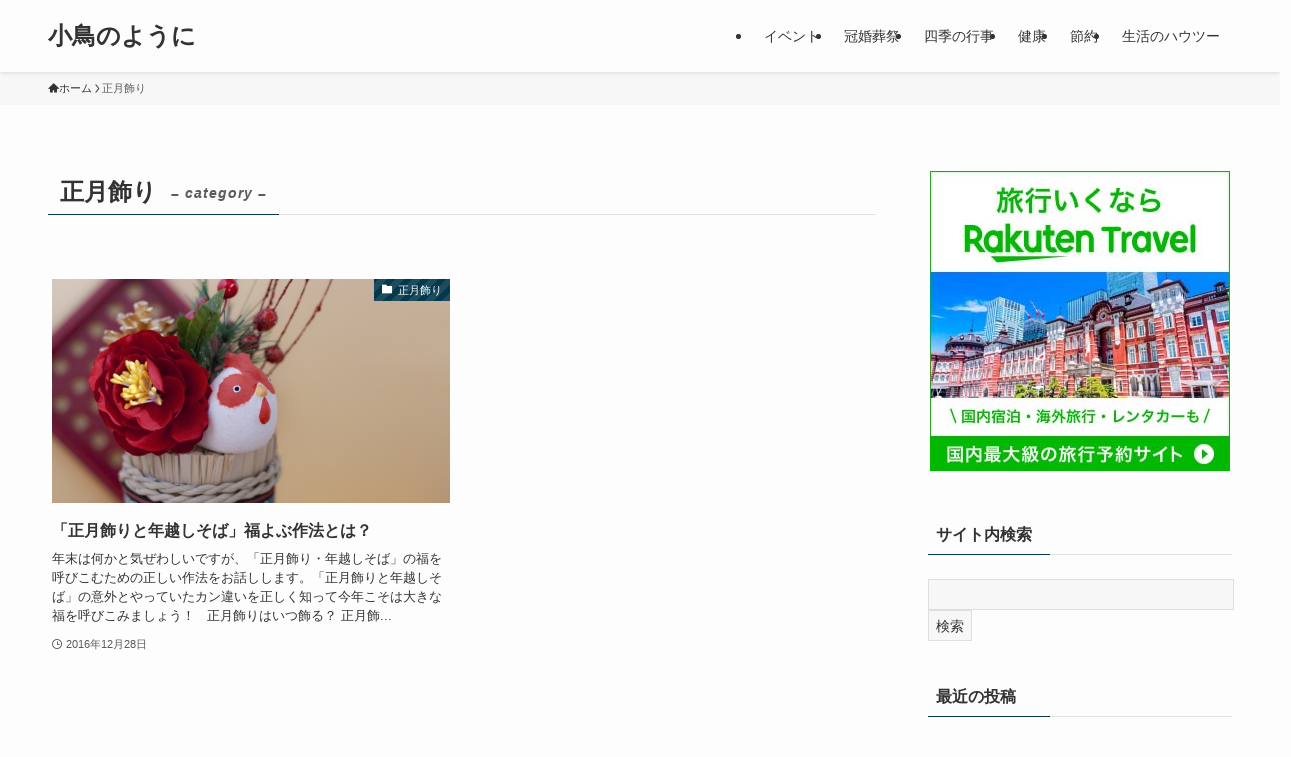

--- FILE ---
content_type: text/html; charset=UTF-8
request_url: https://siraga-nayami.info/category/%E6%AD%A3%E6%9C%88%E9%A3%BE%E3%82%8A
body_size: 17813
content:
<!DOCTYPE html>
<html lang="ja" data-loaded="false" data-scrolled="false" data-spmenu="closed">
<head>
<meta charset="utf-8">
<meta name="format-detection" content="telephone=no">
<meta http-equiv="X-UA-Compatible" content="IE=edge">
<meta name="viewport" content="width=device-width, viewport-fit=cover">
<title>正月飾り | 小鳥のように</title>
<meta name='robots' content='max-image-preview:large' />
	<style>img:is([sizes="auto" i], [sizes^="auto," i]) { contain-intrinsic-size: 3000px 1500px }</style>
	<link rel="alternate" type="application/rss+xml" title="小鳥のように &raquo; フィード" href="https://siraga-nayami.info/feed" />
<link rel="alternate" type="application/rss+xml" title="小鳥のように &raquo; コメントフィード" href="https://siraga-nayami.info/comments/feed" />
<link rel="alternate" type="application/rss+xml" title="小鳥のように &raquo; 正月飾り カテゴリーのフィード" href="https://siraga-nayami.info/category/%e6%ad%a3%e6%9c%88%e9%a3%be%e3%82%8a/feed" />

<!-- SEO SIMPLE PACK 3.6.2 -->
<link rel="canonical" href="https://siraga-nayami.info/category/%e6%ad%a3%e6%9c%88%e9%a3%be%e3%82%8a">
<meta property="og:locale" content="ja_JP">
<meta property="og:type" content="website">
<meta property="og:title" content="正月飾り | 小鳥のように">
<meta property="og:url" content="https://siraga-nayami.info/category/%e6%ad%a3%e6%9c%88%e9%a3%be%e3%82%8a">
<meta property="og:site_name" content="小鳥のように">
<meta name="twitter:card" content="summary_large_image">
<!-- Google Analytics (gtag.js) -->
<script async src="https://www.googletagmanager.com/gtag/js?id=G-QNVYJLXNP3"></script>
<script>
	window.dataLayer = window.dataLayer || [];
	function gtag(){dataLayer.push(arguments);}
	gtag("js", new Date());
	gtag("config", "G-QNVYJLXNP3");
	gtag("config", "UA-69625614-1");
</script>
	<!-- / SEO SIMPLE PACK -->

<link rel='stylesheet' id='wp-block-library-css' href='https://siraga-nayami.info/wp-includes/css/dist/block-library/style.min.css?ver=26023ab3357411bc2cc179f7286bd07e' type='text/css' media='all' />
<link rel='stylesheet' id='swell-icons-css' href='https://siraga-nayami.info/wp-content/themes/swell/build/css/swell-icons.css?ver=2.12.0' type='text/css' media='all' />
<link rel='stylesheet' id='main_style-css' href='https://siraga-nayami.info/wp-content/themes/swell/build/css/main.css?ver=2.12.0' type='text/css' media='all' />
<link rel='stylesheet' id='swell_blocks-css' href='https://siraga-nayami.info/wp-content/themes/swell/build/css/blocks.css?ver=2.12.0' type='text/css' media='all' />
<style id='swell_custom-inline-css' type='text/css'>
:root{--swl-fz--content:4vw;--swl-font_family:"游ゴシック体", "Yu Gothic", YuGothic, "Hiragino Kaku Gothic ProN", "Hiragino Sans", Meiryo, sans-serif;--swl-font_weight:500;--color_main:#04384c;--color_text:#333;--color_link:#1176d4;--color_htag:#04384c;--color_bg:#fdfdfd;--color_gradient1:#d8ffff;--color_gradient2:#87e7ff;--color_main_thin:rgba(5, 70, 95, 0.05 );--color_main_dark:rgba(3, 42, 57, 1 );--color_list_check:#04384c;--color_list_num:#04384c;--color_list_good:#86dd7b;--color_list_triangle:#f4e03a;--color_list_bad:#f36060;--color_faq_q:#d55656;--color_faq_a:#6599b7;--color_icon_good:#3cd250;--color_icon_good_bg:#ecffe9;--color_icon_bad:#4b73eb;--color_icon_bad_bg:#eafaff;--color_icon_info:#f578b4;--color_icon_info_bg:#fff0fa;--color_icon_announce:#ffa537;--color_icon_announce_bg:#fff5f0;--color_icon_pen:#7a7a7a;--color_icon_pen_bg:#f7f7f7;--color_icon_book:#787364;--color_icon_book_bg:#f8f6ef;--color_icon_point:#ffa639;--color_icon_check:#86d67c;--color_icon_batsu:#f36060;--color_icon_hatena:#5295cc;--color_icon_caution:#f7da38;--color_icon_memo:#84878a;--color_deep01:#e44141;--color_deep02:#3d79d5;--color_deep03:#63a84d;--color_deep04:#f09f4d;--color_pale01:#fff2f0;--color_pale02:#f3f8fd;--color_pale03:#f1f9ee;--color_pale04:#fdf9ee;--color_mark_blue:#b7e3ff;--color_mark_green:#bdf9c3;--color_mark_yellow:#fcf69f;--color_mark_orange:#ffddbc;--border01:solid 1px var(--color_main);--border02:double 4px var(--color_main);--border03:dashed 2px var(--color_border);--border04:solid 4px var(--color_gray);--card_posts_thumb_ratio:56.25%;--list_posts_thumb_ratio:61.805%;--big_posts_thumb_ratio:56.25%;--thumb_posts_thumb_ratio:61.805%;--blogcard_thumb_ratio:56.25%;--color_header_bg:#fdfdfd;--color_header_text:#333;--color_footer_bg:#fdfdfd;--color_footer_text:#333;--container_size:1200px;--article_size:900px;--logo_size_sp:48px;--logo_size_pc:40px;--logo_size_pcfix:32px;}.swl-cell-bg[data-icon="doubleCircle"]{--cell-icon-color:#ffc977}.swl-cell-bg[data-icon="circle"]{--cell-icon-color:#94e29c}.swl-cell-bg[data-icon="triangle"]{--cell-icon-color:#eeda2f}.swl-cell-bg[data-icon="close"]{--cell-icon-color:#ec9191}.swl-cell-bg[data-icon="hatena"]{--cell-icon-color:#93c9da}.swl-cell-bg[data-icon="check"]{--cell-icon-color:#94e29c}.swl-cell-bg[data-icon="line"]{--cell-icon-color:#9b9b9b}.cap_box[data-colset="col1"]{--capbox-color:#f59b5f;--capbox-color--bg:#fff8eb}.cap_box[data-colset="col2"]{--capbox-color:#5fb9f5;--capbox-color--bg:#edf5ff}.cap_box[data-colset="col3"]{--capbox-color:#2fcd90;--capbox-color--bg:#eafaf2}.red_{--the-btn-color:#f74a4a;--the-btn-color2:#ffbc49;--the-solid-shadow: rgba(185, 56, 56, 1 )}.blue_{--the-btn-color:#338df4;--the-btn-color2:#35eaff;--the-solid-shadow: rgba(38, 106, 183, 1 )}.green_{--the-btn-color:#62d847;--the-btn-color2:#7bf7bd;--the-solid-shadow: rgba(74, 162, 53, 1 )}.is-style-btn_normal{--the-btn-radius:80px}.is-style-btn_solid{--the-btn-radius:80px}.is-style-btn_shiny{--the-btn-radius:80px}.is-style-btn_line{--the-btn-radius:80px}.post_content blockquote{padding:1.5em 2em 1.5em 3em}.post_content blockquote::before{content:"";display:block;width:5px;height:calc(100% - 3em);top:1.5em;left:1.5em;border-left:solid 1px rgba(180,180,180,.75);border-right:solid 1px rgba(180,180,180,.75);}.mark_blue{background:-webkit-linear-gradient(transparent 64%,var(--color_mark_blue) 0%);background:linear-gradient(transparent 64%,var(--color_mark_blue) 0%)}.mark_green{background:-webkit-linear-gradient(transparent 64%,var(--color_mark_green) 0%);background:linear-gradient(transparent 64%,var(--color_mark_green) 0%)}.mark_yellow{background:-webkit-linear-gradient(transparent 64%,var(--color_mark_yellow) 0%);background:linear-gradient(transparent 64%,var(--color_mark_yellow) 0%)}.mark_orange{background:-webkit-linear-gradient(transparent 64%,var(--color_mark_orange) 0%);background:linear-gradient(transparent 64%,var(--color_mark_orange) 0%)}[class*="is-style-icon_"]{color:#333;border-width:0}[class*="is-style-big_icon_"]{border-width:2px;border-style:solid}[data-col="gray"] .c-balloon__text{background:#f7f7f7;border-color:#ccc}[data-col="gray"] .c-balloon__before{border-right-color:#f7f7f7}[data-col="green"] .c-balloon__text{background:#d1f8c2;border-color:#9ddd93}[data-col="green"] .c-balloon__before{border-right-color:#d1f8c2}[data-col="blue"] .c-balloon__text{background:#e2f6ff;border-color:#93d2f0}[data-col="blue"] .c-balloon__before{border-right-color:#e2f6ff}[data-col="red"] .c-balloon__text{background:#ffebeb;border-color:#f48789}[data-col="red"] .c-balloon__before{border-right-color:#ffebeb}[data-col="yellow"] .c-balloon__text{background:#f9f7d2;border-color:#fbe593}[data-col="yellow"] .c-balloon__before{border-right-color:#f9f7d2}.-type-list2 .p-postList__body::after,.-type-big .p-postList__body::after{content: "READ MORE »";}.c-postThumb__cat{background-color:#04384c;color:#fff;background-image: repeating-linear-gradient(-45deg,rgba(255,255,255,.1),rgba(255,255,255,.1) 6px,transparent 6px,transparent 12px)}.post_content h2:where(:not([class^="swell-block-"]):not(.faq_q):not(.p-postList__title)){background:var(--color_htag);padding:.75em 1em;color:#fff}.post_content h2:where(:not([class^="swell-block-"]):not(.faq_q):not(.p-postList__title))::before{position:absolute;display:block;pointer-events:none;content:"";top:-4px;left:0;width:100%;height:calc(100% + 4px);box-sizing:content-box;border-top:solid 2px var(--color_htag);border-bottom:solid 2px var(--color_htag)}.post_content h3:where(:not([class^="swell-block-"]):not(.faq_q):not(.p-postList__title)){padding:0 .5em .5em}.post_content h3:where(:not([class^="swell-block-"]):not(.faq_q):not(.p-postList__title))::before{content:"";width:100%;height:2px;background: repeating-linear-gradient(90deg, var(--color_htag) 0%, var(--color_htag) 29.3%, rgba(150,150,150,.2) 29.3%, rgba(150,150,150,.2) 100%)}.post_content h4:where(:not([class^="swell-block-"]):not(.faq_q):not(.p-postList__title)){padding:0 0 0 16px;border-left:solid 2px var(--color_htag)}.l-header{box-shadow: 0 1px 4px rgba(0,0,0,.12)}.l-header__menuBtn{order:1}.l-header__customBtn{order:3}.c-gnav a::after{background:var(--color_main);width:100%;height:2px;transform:scaleX(0)}.p-spHeadMenu .menu-item.-current{border-bottom-color:var(--color_main)}.c-gnav > li:hover > a::after,.c-gnav > .-current > a::after{transform: scaleX(1)}.c-gnav .sub-menu{color:#333;background:#fff}.l-fixHeader::before{opacity:1}#pagetop{border-radius:50%}.c-widget__title.-spmenu{padding:.5em .75em;border-radius:var(--swl-radius--2, 0px);background:var(--color_main);color:#fff;}.c-widget__title.-footer{padding:.5em}.c-widget__title.-footer::before{content:"";bottom:0;left:0;width:40%;z-index:1;background:var(--color_main)}.c-widget__title.-footer::after{content:"";bottom:0;left:0;width:100%;background:var(--color_border)}.c-secTitle{border-left:solid 2px var(--color_main);padding:0em .75em}.p-spMenu{color:#333}.p-spMenu__inner::before{background:#fdfdfd;opacity:1}.p-spMenu__overlay{background:#000;opacity:0.6}[class*="page-numbers"]{color:#fff;background-color:#dedede}a{text-decoration: none}.l-topTitleArea.c-filterLayer::before{background-color:#000;opacity:0.2;content:""}@media screen and (min-width: 960px){:root{}}@media screen and (max-width: 959px){:root{}.l-header__logo{order:2;text-align:center}}@media screen and (min-width: 600px){:root{--swl-fz--content:16px;}}@media screen and (max-width: 599px){:root{}}@media (min-width: 1108px) {.alignwide{left:-100px;width:calc(100% + 200px);}}@media (max-width: 1108px) {.-sidebar-off .swell-block-fullWide__inner.l-container .alignwide{left:0px;width:100%;}}.l-fixHeader .l-fixHeader__gnav{order:0}[data-scrolled=true] .l-fixHeader[data-ready]{opacity:1;-webkit-transform:translateY(0)!important;transform:translateY(0)!important;visibility:visible}.-body-solid .l-fixHeader{box-shadow:0 2px 4px var(--swl-color_shadow)}.l-fixHeader__inner{align-items:stretch;color:var(--color_header_text);display:flex;padding-bottom:0;padding-top:0;position:relative;z-index:1}.l-fixHeader__logo{align-items:center;display:flex;line-height:1;margin-right:24px;order:0;padding:16px 0}@media (min-width:960px){.-series .l-header__inner{align-items:stretch;display:flex}.-series .l-header__logo{align-items:center;display:flex;flex-wrap:wrap;margin-right:24px;padding:16px 0}.-series .l-header__logo .c-catchphrase{font-size:13px;padding:4px 0}.-series .c-headLogo{margin-right:16px}.-series-right .l-header__inner{justify-content:space-between}.-series-right .c-gnavWrap{margin-left:auto}.-series-right .w-header{margin-left:12px}.-series-left .w-header{margin-left:auto}}@media (min-width:960px) and (min-width:600px){.-series .c-headLogo{max-width:400px}}.c-gnav .sub-menu a:before,.c-listMenu a:before{-webkit-font-smoothing:antialiased;-moz-osx-font-smoothing:grayscale;font-family:icomoon!important;font-style:normal;font-variant:normal;font-weight:400;line-height:1;text-transform:none}.c-submenuToggleBtn{display:none}.c-listMenu a{padding:.75em 1em .75em 1.5em;transition:padding .25s}.c-listMenu a:hover{padding-left:1.75em;padding-right:.75em}.c-gnav .sub-menu a:before,.c-listMenu a:before{color:inherit;content:"\e921";display:inline-block;left:2px;position:absolute;top:50%;-webkit-transform:translateY(-50%);transform:translateY(-50%);vertical-align:middle}.widget_categories>ul>.cat-item>a,.wp-block-categories-list>li>a{padding-left:1.75em}.c-listMenu .children,.c-listMenu .sub-menu{margin:0}.c-listMenu .children a,.c-listMenu .sub-menu a{font-size:.9em;padding-left:2.5em}.c-listMenu .children a:before,.c-listMenu .sub-menu a:before{left:1em}.c-listMenu .children a:hover,.c-listMenu .sub-menu a:hover{padding-left:2.75em}.c-listMenu .children ul a,.c-listMenu .sub-menu ul a{padding-left:3.25em}.c-listMenu .children ul a:before,.c-listMenu .sub-menu ul a:before{left:1.75em}.c-listMenu .children ul a:hover,.c-listMenu .sub-menu ul a:hover{padding-left:3.5em}.c-gnav li:hover>.sub-menu{opacity:1;visibility:visible}.c-gnav .sub-menu:before{background:inherit;content:"";height:100%;left:0;position:absolute;top:0;width:100%;z-index:0}.c-gnav .sub-menu .sub-menu{left:100%;top:0;z-index:-1}.c-gnav .sub-menu a{padding-left:2em}.c-gnav .sub-menu a:before{left:.5em}.c-gnav .sub-menu a:hover .ttl{left:4px}:root{--color_content_bg:var(--color_bg);}.c-widget__title.-side{padding:.5em}.c-widget__title.-side::before{content:"";bottom:0;left:0;width:40%;z-index:1;background:var(--color_main)}.c-widget__title.-side::after{content:"";bottom:0;left:0;width:100%;background:var(--color_border)}@media screen and (min-width: 960px){:root{}}@media screen and (max-width: 959px){:root{}}@media screen and (min-width: 600px){:root{}}@media screen and (max-width: 599px){:root{}}.swell-block-fullWide__inner.l-container{--swl-fw_inner_pad:var(--swl-pad_container,0px)}@media (min-width:960px){.-sidebar-on .l-content .alignfull,.-sidebar-on .l-content .alignwide{left:-16px;width:calc(100% + 32px)}.swell-block-fullWide__inner.l-article{--swl-fw_inner_pad:var(--swl-pad_post_content,0px)}.-sidebar-on .swell-block-fullWide__inner .alignwide{left:0;width:100%}.-sidebar-on .swell-block-fullWide__inner .alignfull{left:calc(0px - var(--swl-fw_inner_pad, 0))!important;margin-left:0!important;margin-right:0!important;width:calc(100% + var(--swl-fw_inner_pad, 0)*2)!important}}.-index-off .p-toc,.swell-toc-placeholder:empty{display:none}.p-toc.-modal{height:100%;margin:0;overflow-y:auto;padding:0}#main_content .p-toc{border-radius:var(--swl-radius--2,0);margin:4em auto;max-width:800px}#sidebar .p-toc{margin-top:-.5em}.p-toc .__pn:before{content:none!important;counter-increment:none}.p-toc .__prev{margin:0 0 1em}.p-toc .__next{margin:1em 0 0}.p-toc.is-omitted:not([data-omit=ct]) [data-level="2"] .p-toc__childList{height:0;margin-bottom:-.5em;visibility:hidden}.p-toc.is-omitted:not([data-omit=nest]){position:relative}.p-toc.is-omitted:not([data-omit=nest]):before{background:linear-gradient(hsla(0,0%,100%,0),var(--color_bg));bottom:5em;content:"";height:4em;left:0;opacity:.75;pointer-events:none;position:absolute;width:100%;z-index:1}.p-toc.is-omitted:not([data-omit=nest]):after{background:var(--color_bg);bottom:0;content:"";height:5em;left:0;opacity:.75;position:absolute;width:100%;z-index:1}.p-toc.is-omitted:not([data-omit=nest]) .__next,.p-toc.is-omitted:not([data-omit=nest]) [data-omit="1"]{display:none}.p-toc .p-toc__expandBtn{background-color:#f7f7f7;border:rgba(0,0,0,.2);border-radius:5em;box-shadow:0 0 0 1px #bbb;color:#333;display:block;font-size:14px;line-height:1.5;margin:.75em auto 0;min-width:6em;padding:.5em 1em;position:relative;transition:box-shadow .25s;z-index:2}.p-toc[data-omit=nest] .p-toc__expandBtn{display:inline-block;font-size:13px;margin:0 0 0 1.25em;padding:.5em .75em}.p-toc:not([data-omit=nest]) .p-toc__expandBtn:after,.p-toc:not([data-omit=nest]) .p-toc__expandBtn:before{border-top-color:inherit;border-top-style:dotted;border-top-width:3px;content:"";display:block;height:1px;position:absolute;top:calc(50% - 1px);transition:border-color .25s;width:100%;width:22px}.p-toc:not([data-omit=nest]) .p-toc__expandBtn:before{right:calc(100% + 1em)}.p-toc:not([data-omit=nest]) .p-toc__expandBtn:after{left:calc(100% + 1em)}.p-toc.is-expanded .p-toc__expandBtn{border-color:transparent}.p-toc__ttl{display:block;font-size:1.2em;line-height:1;position:relative;text-align:center}.p-toc__ttl:before{content:"\e918";display:inline-block;font-family:icomoon;margin-right:.5em;padding-bottom:2px;vertical-align:middle}#index_modal .p-toc__ttl{margin-bottom:.5em}.p-toc__list li{line-height:1.6}.p-toc__list>li+li{margin-top:.5em}.p-toc__list .p-toc__childList{padding-left:.5em}.p-toc__list [data-level="3"]{font-size:.9em}.p-toc__list .mininote{display:none}.post_content .p-toc__list{padding-left:0}#sidebar .p-toc__list{margin-bottom:0}#sidebar .p-toc__list .p-toc__childList{padding-left:0}.p-toc__link{color:inherit;font-size:inherit;text-decoration:none}.p-toc__link:hover{opacity:.8}.p-toc.-double{background:var(--color_gray);background:linear-gradient(-45deg,transparent 25%,var(--color_gray) 25%,var(--color_gray) 50%,transparent 50%,transparent 75%,var(--color_gray) 75%,var(--color_gray));background-clip:padding-box;background-size:4px 4px;border-bottom:4px double var(--color_border);border-top:4px double var(--color_border);padding:1.5em 1em 1em}.p-toc.-double .p-toc__ttl{margin-bottom:.75em}@media (min-width:960px){#main_content .p-toc{width:92%}}@media (hover:hover){.p-toc .p-toc__expandBtn:hover{border-color:transparent;box-shadow:0 0 0 2px currentcolor}}@media (min-width:600px){.p-toc.-double{padding:2em}}
</style>
<link rel='stylesheet' id='swell-parts/footer-css' href='https://siraga-nayami.info/wp-content/themes/swell/build/css/modules/parts/footer.css?ver=2.12.0' type='text/css' media='all' />
<link rel='stylesheet' id='swell-page/term-css' href='https://siraga-nayami.info/wp-content/themes/swell/build/css/modules/page/term.css?ver=2.12.0' type='text/css' media='all' />
<style id='classic-theme-styles-inline-css' type='text/css'>
/*! This file is auto-generated */
.wp-block-button__link{color:#fff;background-color:#32373c;border-radius:9999px;box-shadow:none;text-decoration:none;padding:calc(.667em + 2px) calc(1.333em + 2px);font-size:1.125em}.wp-block-file__button{background:#32373c;color:#fff;text-decoration:none}
</style>
<style id='global-styles-inline-css' type='text/css'>
:root{--wp--preset--aspect-ratio--square: 1;--wp--preset--aspect-ratio--4-3: 4/3;--wp--preset--aspect-ratio--3-4: 3/4;--wp--preset--aspect-ratio--3-2: 3/2;--wp--preset--aspect-ratio--2-3: 2/3;--wp--preset--aspect-ratio--16-9: 16/9;--wp--preset--aspect-ratio--9-16: 9/16;--wp--preset--color--black: #000;--wp--preset--color--cyan-bluish-gray: #abb8c3;--wp--preset--color--white: #fff;--wp--preset--color--pale-pink: #f78da7;--wp--preset--color--vivid-red: #cf2e2e;--wp--preset--color--luminous-vivid-orange: #ff6900;--wp--preset--color--luminous-vivid-amber: #fcb900;--wp--preset--color--light-green-cyan: #7bdcb5;--wp--preset--color--vivid-green-cyan: #00d084;--wp--preset--color--pale-cyan-blue: #8ed1fc;--wp--preset--color--vivid-cyan-blue: #0693e3;--wp--preset--color--vivid-purple: #9b51e0;--wp--preset--color--swl-main: var(--color_main);--wp--preset--color--swl-main-thin: var(--color_main_thin);--wp--preset--color--swl-gray: var(--color_gray);--wp--preset--color--swl-deep-01: var(--color_deep01);--wp--preset--color--swl-deep-02: var(--color_deep02);--wp--preset--color--swl-deep-03: var(--color_deep03);--wp--preset--color--swl-deep-04: var(--color_deep04);--wp--preset--color--swl-pale-01: var(--color_pale01);--wp--preset--color--swl-pale-02: var(--color_pale02);--wp--preset--color--swl-pale-03: var(--color_pale03);--wp--preset--color--swl-pale-04: var(--color_pale04);--wp--preset--gradient--vivid-cyan-blue-to-vivid-purple: linear-gradient(135deg,rgba(6,147,227,1) 0%,rgb(155,81,224) 100%);--wp--preset--gradient--light-green-cyan-to-vivid-green-cyan: linear-gradient(135deg,rgb(122,220,180) 0%,rgb(0,208,130) 100%);--wp--preset--gradient--luminous-vivid-amber-to-luminous-vivid-orange: linear-gradient(135deg,rgba(252,185,0,1) 0%,rgba(255,105,0,1) 100%);--wp--preset--gradient--luminous-vivid-orange-to-vivid-red: linear-gradient(135deg,rgba(255,105,0,1) 0%,rgb(207,46,46) 100%);--wp--preset--gradient--very-light-gray-to-cyan-bluish-gray: linear-gradient(135deg,rgb(238,238,238) 0%,rgb(169,184,195) 100%);--wp--preset--gradient--cool-to-warm-spectrum: linear-gradient(135deg,rgb(74,234,220) 0%,rgb(151,120,209) 20%,rgb(207,42,186) 40%,rgb(238,44,130) 60%,rgb(251,105,98) 80%,rgb(254,248,76) 100%);--wp--preset--gradient--blush-light-purple: linear-gradient(135deg,rgb(255,206,236) 0%,rgb(152,150,240) 100%);--wp--preset--gradient--blush-bordeaux: linear-gradient(135deg,rgb(254,205,165) 0%,rgb(254,45,45) 50%,rgb(107,0,62) 100%);--wp--preset--gradient--luminous-dusk: linear-gradient(135deg,rgb(255,203,112) 0%,rgb(199,81,192) 50%,rgb(65,88,208) 100%);--wp--preset--gradient--pale-ocean: linear-gradient(135deg,rgb(255,245,203) 0%,rgb(182,227,212) 50%,rgb(51,167,181) 100%);--wp--preset--gradient--electric-grass: linear-gradient(135deg,rgb(202,248,128) 0%,rgb(113,206,126) 100%);--wp--preset--gradient--midnight: linear-gradient(135deg,rgb(2,3,129) 0%,rgb(40,116,252) 100%);--wp--preset--font-size--small: 0.9em;--wp--preset--font-size--medium: 1.1em;--wp--preset--font-size--large: 1.25em;--wp--preset--font-size--x-large: 42px;--wp--preset--font-size--xs: 0.75em;--wp--preset--font-size--huge: 1.6em;--wp--preset--spacing--20: 0.44rem;--wp--preset--spacing--30: 0.67rem;--wp--preset--spacing--40: 1rem;--wp--preset--spacing--50: 1.5rem;--wp--preset--spacing--60: 2.25rem;--wp--preset--spacing--70: 3.38rem;--wp--preset--spacing--80: 5.06rem;--wp--preset--shadow--natural: 6px 6px 9px rgba(0, 0, 0, 0.2);--wp--preset--shadow--deep: 12px 12px 50px rgba(0, 0, 0, 0.4);--wp--preset--shadow--sharp: 6px 6px 0px rgba(0, 0, 0, 0.2);--wp--preset--shadow--outlined: 6px 6px 0px -3px rgba(255, 255, 255, 1), 6px 6px rgba(0, 0, 0, 1);--wp--preset--shadow--crisp: 6px 6px 0px rgba(0, 0, 0, 1);}:where(.is-layout-flex){gap: 0.5em;}:where(.is-layout-grid){gap: 0.5em;}body .is-layout-flex{display: flex;}.is-layout-flex{flex-wrap: wrap;align-items: center;}.is-layout-flex > :is(*, div){margin: 0;}body .is-layout-grid{display: grid;}.is-layout-grid > :is(*, div){margin: 0;}:where(.wp-block-columns.is-layout-flex){gap: 2em;}:where(.wp-block-columns.is-layout-grid){gap: 2em;}:where(.wp-block-post-template.is-layout-flex){gap: 1.25em;}:where(.wp-block-post-template.is-layout-grid){gap: 1.25em;}.has-black-color{color: var(--wp--preset--color--black) !important;}.has-cyan-bluish-gray-color{color: var(--wp--preset--color--cyan-bluish-gray) !important;}.has-white-color{color: var(--wp--preset--color--white) !important;}.has-pale-pink-color{color: var(--wp--preset--color--pale-pink) !important;}.has-vivid-red-color{color: var(--wp--preset--color--vivid-red) !important;}.has-luminous-vivid-orange-color{color: var(--wp--preset--color--luminous-vivid-orange) !important;}.has-luminous-vivid-amber-color{color: var(--wp--preset--color--luminous-vivid-amber) !important;}.has-light-green-cyan-color{color: var(--wp--preset--color--light-green-cyan) !important;}.has-vivid-green-cyan-color{color: var(--wp--preset--color--vivid-green-cyan) !important;}.has-pale-cyan-blue-color{color: var(--wp--preset--color--pale-cyan-blue) !important;}.has-vivid-cyan-blue-color{color: var(--wp--preset--color--vivid-cyan-blue) !important;}.has-vivid-purple-color{color: var(--wp--preset--color--vivid-purple) !important;}.has-black-background-color{background-color: var(--wp--preset--color--black) !important;}.has-cyan-bluish-gray-background-color{background-color: var(--wp--preset--color--cyan-bluish-gray) !important;}.has-white-background-color{background-color: var(--wp--preset--color--white) !important;}.has-pale-pink-background-color{background-color: var(--wp--preset--color--pale-pink) !important;}.has-vivid-red-background-color{background-color: var(--wp--preset--color--vivid-red) !important;}.has-luminous-vivid-orange-background-color{background-color: var(--wp--preset--color--luminous-vivid-orange) !important;}.has-luminous-vivid-amber-background-color{background-color: var(--wp--preset--color--luminous-vivid-amber) !important;}.has-light-green-cyan-background-color{background-color: var(--wp--preset--color--light-green-cyan) !important;}.has-vivid-green-cyan-background-color{background-color: var(--wp--preset--color--vivid-green-cyan) !important;}.has-pale-cyan-blue-background-color{background-color: var(--wp--preset--color--pale-cyan-blue) !important;}.has-vivid-cyan-blue-background-color{background-color: var(--wp--preset--color--vivid-cyan-blue) !important;}.has-vivid-purple-background-color{background-color: var(--wp--preset--color--vivid-purple) !important;}.has-black-border-color{border-color: var(--wp--preset--color--black) !important;}.has-cyan-bluish-gray-border-color{border-color: var(--wp--preset--color--cyan-bluish-gray) !important;}.has-white-border-color{border-color: var(--wp--preset--color--white) !important;}.has-pale-pink-border-color{border-color: var(--wp--preset--color--pale-pink) !important;}.has-vivid-red-border-color{border-color: var(--wp--preset--color--vivid-red) !important;}.has-luminous-vivid-orange-border-color{border-color: var(--wp--preset--color--luminous-vivid-orange) !important;}.has-luminous-vivid-amber-border-color{border-color: var(--wp--preset--color--luminous-vivid-amber) !important;}.has-light-green-cyan-border-color{border-color: var(--wp--preset--color--light-green-cyan) !important;}.has-vivid-green-cyan-border-color{border-color: var(--wp--preset--color--vivid-green-cyan) !important;}.has-pale-cyan-blue-border-color{border-color: var(--wp--preset--color--pale-cyan-blue) !important;}.has-vivid-cyan-blue-border-color{border-color: var(--wp--preset--color--vivid-cyan-blue) !important;}.has-vivid-purple-border-color{border-color: var(--wp--preset--color--vivid-purple) !important;}.has-vivid-cyan-blue-to-vivid-purple-gradient-background{background: var(--wp--preset--gradient--vivid-cyan-blue-to-vivid-purple) !important;}.has-light-green-cyan-to-vivid-green-cyan-gradient-background{background: var(--wp--preset--gradient--light-green-cyan-to-vivid-green-cyan) !important;}.has-luminous-vivid-amber-to-luminous-vivid-orange-gradient-background{background: var(--wp--preset--gradient--luminous-vivid-amber-to-luminous-vivid-orange) !important;}.has-luminous-vivid-orange-to-vivid-red-gradient-background{background: var(--wp--preset--gradient--luminous-vivid-orange-to-vivid-red) !important;}.has-very-light-gray-to-cyan-bluish-gray-gradient-background{background: var(--wp--preset--gradient--very-light-gray-to-cyan-bluish-gray) !important;}.has-cool-to-warm-spectrum-gradient-background{background: var(--wp--preset--gradient--cool-to-warm-spectrum) !important;}.has-blush-light-purple-gradient-background{background: var(--wp--preset--gradient--blush-light-purple) !important;}.has-blush-bordeaux-gradient-background{background: var(--wp--preset--gradient--blush-bordeaux) !important;}.has-luminous-dusk-gradient-background{background: var(--wp--preset--gradient--luminous-dusk) !important;}.has-pale-ocean-gradient-background{background: var(--wp--preset--gradient--pale-ocean) !important;}.has-electric-grass-gradient-background{background: var(--wp--preset--gradient--electric-grass) !important;}.has-midnight-gradient-background{background: var(--wp--preset--gradient--midnight) !important;}.has-small-font-size{font-size: var(--wp--preset--font-size--small) !important;}.has-medium-font-size{font-size: var(--wp--preset--font-size--medium) !important;}.has-large-font-size{font-size: var(--wp--preset--font-size--large) !important;}.has-x-large-font-size{font-size: var(--wp--preset--font-size--x-large) !important;}
:where(.wp-block-post-template.is-layout-flex){gap: 1.25em;}:where(.wp-block-post-template.is-layout-grid){gap: 1.25em;}
:where(.wp-block-columns.is-layout-flex){gap: 2em;}:where(.wp-block-columns.is-layout-grid){gap: 2em;}
:root :where(.wp-block-pullquote){font-size: 1.5em;line-height: 1.6;}
</style>
<link rel='stylesheet' id='contact-form-7-css' href='https://siraga-nayami.info/wp-content/plugins/contact-form-7/includes/css/styles.css?ver=6.1.4' type='text/css' media='all' />
<link rel='stylesheet' id='child_style-css' href='https://siraga-nayami.info/wp-content/themes/swell_child/style.css?ver=20221209123204' type='text/css' media='all' />
<link rel='stylesheet' id='ponhiro-blocks-front-css' href='https://siraga-nayami.info/wp-content/plugins/useful-blocks/dist/css/front.css?ver=1.7.4' type='text/css' media='all' />
<style id='ponhiro-blocks-front-inline-css' type='text/css'>
:root{--pb_colset_yellow:#fdc44f;--pb_colset_yellow_thin:#fef9ed;--pb_colset_yellow_dark:#b4923a;--pb_colset_pink:#fd9392;--pb_colset_pink_thin:#ffefef;--pb_colset_pink_dark:#d07373;--pb_colset_green:#91c13e;--pb_colset_green_thin:#f2f8e8;--pb_colset_green_dark:#61841f;--pb_colset_blue:#6fc7e1;--pb_colset_blue_thin:#f0f9fc;--pb_colset_blue_dark:#419eb9;--pb_colset_cvbox_01_bg:#f5f5f5;--pb_colset_cvbox_01_list:#3190b7;--pb_colset_cvbox_01_btn:#91c13e;--pb_colset_cvbox_01_shadow:#628328;--pb_colset_cvbox_01_note:#fdc44f;--pb_colset_compare_01_l:#6fc7e1;--pb_colset_compare_01_l_bg:#f0f9fc;--pb_colset_compare_01_r:#ffa883;--pb_colset_compare_01_r_bg:#fff6f2;--pb_colset_iconbox_01:#6e828a;--pb_colset_iconbox_01_bg:#fff;--pb_colset_iconbox_01_icon:#ee8f81;--pb_colset_bargraph_01:#9dd9dd;--pb_colset_bargraph_01_bg:#fafafa;--pb_colset_bar_01:#f8db92;--pb_colset_bar_02:#fda9a8;--pb_colset_bar_03:#bdda8b;--pb_colset_bar_04:#a1c6f1;--pb_colset_rating_01_bg:#fafafa;--pb_colset_rating_01_text:#71828a;--pb_colset_rating_01_label:#71828a;--pb_colset_rating_01_point:#ee8f81;}.pb-iconbox__figure[data-iconset="01"]{background-image: url(https://siraga-nayami.info/wp-content/plugins/useful-blocks/assets/img/a_person.png)}.pb-iconbox__figure[data-iconset="02"]{background-image: url(https://siraga-nayami.info/wp-content/plugins/useful-blocks/assets/img/a_person.png)}.pb-iconbox__figure[data-iconset="03"]{background-image: url(https://siraga-nayami.info/wp-content/plugins/useful-blocks/assets/img/a_person.png)}.pb-iconbox__figure[data-iconset="04"]{background-image: url(https://siraga-nayami.info/wp-content/plugins/useful-blocks/assets/img/a_person.png)}
</style>
<link rel='stylesheet' id='pochipp-front-css' href='https://siraga-nayami.info/wp-content/plugins/pochipp/dist/css/style.css?ver=1.17.1' type='text/css' media='all' />
<link rel='stylesheet' id='hcb-style-css' href='https://siraga-nayami.info/wp-content/plugins/highlighting-code-block/build/css/hcb--light.css?ver=2.0.1' type='text/css' media='all' />
<style id='hcb-style-inline-css' type='text/css'>
:root{--hcb--fz--base: 14px}:root{--hcb--fz--mobile: 13px}:root{--hcb--ff:Menlo, Consolas, "Hiragino Kaku Gothic ProN", "Hiragino Sans", Meiryo, sans-serif;}
</style>

<noscript><link href="https://siraga-nayami.info/wp-content/themes/swell/build/css/noscript.css" rel="stylesheet"></noscript>
<link rel="https://api.w.org/" href="https://siraga-nayami.info/wp-json/" /><link rel="alternate" title="JSON" type="application/json" href="https://siraga-nayami.info/wp-json/wp/v2/categories/433" /><!-- Pochipp -->
<style id="pchpp_custom_style">:root{--pchpp-color-inline: #069A8E;--pchpp-color-custom: #5ca250;--pchpp-color-custom-2: #8e59e4;--pchpp-color-amazon: #f99a0c;--pchpp-color-rakuten: #e0423c;--pchpp-color-yahoo: #438ee8;--pchpp-color-mercari: #3c3c3c;--pchpp-inline-bg-color: var(--pchpp-color-inline);--pchpp-inline-txt-color: #fff;--pchpp-inline-shadow: 0 1px 4px -1px rgba(0, 0, 0, 0.2);--pchpp-inline-radius: 0px;--pchpp-inline-width: auto;}</style>
<script id="pchpp_vars">window.pchppVars = {};window.pchppVars.ajaxUrl = "https://siraga-nayami.info/wp-admin/admin-ajax.php";window.pchppVars.ajaxNonce = "e5910ef1ad";</script>

<!-- / Pochipp -->

<link rel="stylesheet" href="https://siraga-nayami.info/wp-content/themes/swell/build/css/print.css" media="print" >
<meta name="google-site-verification" content="wasV_GNY1VfhneLD8zcy1_SsYV6e5m7mda4ohV_qs0E" />
</head>
<body>
<div id="body_wrap" class="archive category category-433 wp-theme-swell wp-child-theme-swell_child -index-off -sidebar-on -frame-off id_433" >
<div id="sp_menu" class="p-spMenu -left">
	<div class="p-spMenu__inner">
		<div class="p-spMenu__closeBtn">
			<button class="c-iconBtn -menuBtn c-plainBtn" data-onclick="toggleMenu" aria-label="メニューを閉じる">
				<i class="c-iconBtn__icon icon-close-thin"></i>
			</button>
		</div>
		<div class="p-spMenu__body">
			<div class="c-widget__title -spmenu">
				MENU			</div>
			<div class="p-spMenu__nav">
				<ul class="c-spnav c-listMenu"><li class="menu-item menu-item-type-taxonomy menu-item-object-category menu-item-has-children menu-item-2888"><a href="https://siraga-nayami.info/category/%e3%82%a4%e3%83%99%e3%83%b3%e3%83%88">イベント</a>
<ul class="sub-menu">
	<li class="menu-item menu-item-type-taxonomy menu-item-object-category menu-item-2884"><a href="https://siraga-nayami.info/category/tdl">TDL</a></li>
	<li class="menu-item menu-item-type-taxonomy menu-item-object-category menu-item-2885"><a href="https://siraga-nayami.info/category/usj">USJ</a></li>
	<li class="menu-item menu-item-type-taxonomy menu-item-object-category menu-item-2886"><a href="https://siraga-nayami.info/category/%e3%81%b5%e3%82%8b%e3%81%95%e3%81%a8%e6%97%85%e8%a1%8c%e5%88%b8">ふるさと旅行券</a></li>
	<li class="menu-item menu-item-type-taxonomy menu-item-object-category menu-item-2887"><a href="https://siraga-nayami.info/category/%e3%82%86%e3%81%8b%e3%81%9f%e3%83%87%e3%83%93%e3%83%a5%e3%83%bc">ゆかたデビュー</a></li>
	<li class="menu-item menu-item-type-taxonomy menu-item-object-category menu-item-2889"><a href="https://siraga-nayami.info/category/%e3%82%a4%e3%83%ab%e3%83%9f%e3%83%8d%e3%83%bc%e3%82%b7%e3%83%a7%e3%83%b3">イルミネーション</a></li>
	<li class="menu-item menu-item-type-taxonomy menu-item-object-category menu-item-2890"><a href="https://siraga-nayami.info/category/%e3%82%ad%e3%83%a3%e3%83%b3%e3%83%9a%e3%83%bc%e3%83%b3">キャンペーン</a></li>
	<li class="menu-item menu-item-type-taxonomy menu-item-object-category menu-item-2891"><a href="https://siraga-nayami.info/category/%e3%82%b3%e3%83%b3%e3%83%93%e3%83%8b%e5%bc%81%e5%bd%93">コンビニ弁当</a></li>
	<li class="menu-item menu-item-type-taxonomy menu-item-object-category menu-item-2892"><a href="https://siraga-nayami.info/category/%e3%82%b5%e3%82%b6%e3%83%b3%e8%91%a1%e8%90%84%e3%81%ae%e6%97%85">サザン葡萄の旅</a></li>
	<li class="menu-item menu-item-type-taxonomy menu-item-object-category menu-item-2893"><a href="https://siraga-nayami.info/category/%e3%82%b9%e3%83%9d%e3%83%83%e3%83%88">スポット</a></li>
	<li class="menu-item menu-item-type-taxonomy menu-item-object-category menu-item-2894"><a href="https://siraga-nayami.info/category/%e3%83%8f%e3%83%ad%e3%82%a6%e3%82%a3%e3%83%b3%e4%bb%ae%e8%a3%85">ハロウィン仮装</a></li>
	<li class="menu-item menu-item-type-taxonomy menu-item-object-category menu-item-2895"><a href="https://siraga-nayami.info/category/%e3%83%8f%e3%83%ad%e3%82%a6%e3%82%a4%e3%83%b3">ハロウイン</a></li>
	<li class="menu-item menu-item-type-taxonomy menu-item-object-category menu-item-2897"><a href="https://siraga-nayami.info/category/%e3%83%a9%e3%83%b3%e3%83%81%e3%83%91%e3%82%b9%e3%83%9d%e3%83%bc%e3%83%88%e5%a4%a7%e9%98%aa">ランチパスポート大阪</a></li>
	<li class="menu-item menu-item-type-taxonomy menu-item-object-category menu-item-2898"><a href="https://siraga-nayami.info/category/%e5%85%a8%e7%b1%b3%e3%82%aa%e3%83%bc%e3%83%97%e3%83%b3%e3%83%86%e3%83%8b%e3%82%b9">全米オープンテニス</a></li>
	<li class="menu-item menu-item-type-taxonomy menu-item-object-category menu-item-2899"><a href="https://siraga-nayami.info/category/%e5%a4%9c%e8%a1%8c%e3%83%90%e3%82%b9%e3%80%80%e5%a4%a7%e9%98%aa%e6%9d%b1%e4%ba%ac">夜行バス　大阪東京</a></li>
	<li class="menu-item menu-item-type-taxonomy menu-item-object-category menu-item-2900"><a href="https://siraga-nayami.info/category/%e5%a4%a7%e9%98%aa%e6%9d%b1%e4%ba%ac">大阪東京</a></li>
	<li class="menu-item menu-item-type-taxonomy menu-item-object-category menu-item-2901"><a href="https://siraga-nayami.info/category/%e5%a4%a9%e7%a5%9e%e7%a5%ad%e8%8a%b1%e7%81%ab">天神祭花火</a></li>
	<li class="menu-item menu-item-type-taxonomy menu-item-object-category menu-item-2902"><a href="https://siraga-nayami.info/category/%e6%96%b0%e5%b9%b9%e7%b7%9a">新幹線</a></li>
	<li class="menu-item menu-item-type-taxonomy menu-item-object-category menu-item-2903"><a href="https://siraga-nayami.info/category/%e6%97%85%e8%a1%8c">旅行</a></li>
	<li class="menu-item menu-item-type-taxonomy menu-item-object-category menu-item-2904"><a href="https://siraga-nayami.info/category/%e6%97%a5%e6%9c%ac%e3%81%ae%e8%a1%8c%e4%ba%8b">日本の行事</a></li>
	<li class="menu-item menu-item-type-taxonomy menu-item-object-category menu-item-2905"><a href="https://siraga-nayami.info/category/%e6%a0%bc%e5%ae%89%e6%97%85%e8%a1%8c">格安旅行</a></li>
	<li class="menu-item menu-item-type-taxonomy menu-item-object-category menu-item-2906"><a href="https://siraga-nayami.info/category/%e7%a9%b4%e5%a0%b4%e3%82%b9%e3%83%9d%e3%83%83%e3%83%88">穴場スポット</a></li>
	<li class="menu-item menu-item-type-taxonomy menu-item-object-category menu-item-2907"><a href="https://siraga-nayami.info/category/%e7%b4%85%e8%91%89">紅葉</a></li>
	<li class="menu-item menu-item-type-taxonomy menu-item-object-category menu-item-2908"><a href="https://siraga-nayami.info/category/%e8%8a%b1%e7%81%ab">花火</a></li>
	<li class="menu-item menu-item-type-taxonomy menu-item-object-category menu-item-2909"><a href="https://siraga-nayami.info/category/%e8%8a%b1%e7%81%ab%e5%a4%a7%e4%bc%9a-%e6%b5%b4%e8%a1%a3">花火大会 浴衣</a></li>
	<li class="menu-item menu-item-type-taxonomy menu-item-object-category menu-item-2911"><a href="https://siraga-nayami.info/category/%e3%82%a4%e3%83%99%e3%83%b3%e3%83%88/%e9%9a%85%e7%94%b0%e5%b7%9d%e8%8a%b1%e7%81%ab%e5%a4%a7%e4%bc%9a">隅田川花火大会</a></li>
	<li class="menu-item menu-item-type-taxonomy menu-item-object-category menu-item-2920"><a href="https://siraga-nayami.info/category/%e3%81%86%e3%81%aa%e3%81%8e">うなぎ</a></li>
</ul>
</li>
<li class="menu-item menu-item-type-taxonomy menu-item-object-category menu-item-has-children menu-item-2912"><a href="https://siraga-nayami.info/category/%e5%86%a0%e5%a9%9a%e8%91%ac%e7%a5%ad">冠婚葬祭</a>
<ul class="sub-menu">
	<li class="menu-item menu-item-type-taxonomy menu-item-object-category menu-item-2915"><a href="https://siraga-nayami.info/category/%e5%a7%aa%e3%81%ae%e7%b5%90%e5%a9%9a%e5%bc%8f">姪の結婚式</a></li>
	<li class="menu-item menu-item-type-taxonomy menu-item-object-category menu-item-2916"><a href="https://siraga-nayami.info/category/%e7%b5%90%e5%a9%9a%e5%bc%8f%e3%81%ae%e3%83%90%e3%83%83%e3%82%af">結婚式のバック</a></li>
	<li class="menu-item menu-item-type-taxonomy menu-item-object-category menu-item-2917"><a href="https://siraga-nayami.info/category/%e7%b5%90%e5%a9%9a%e5%bc%8f%e6%9c%8d%e8%a3%85%e3%83%9e%e3%83%8a%e3%83%bc">結婚式服装マナー</a></li>
	<li class="menu-item menu-item-type-taxonomy menu-item-object-category menu-item-2918"><a href="https://siraga-nayami.info/category/%e7%b5%90%e5%a9%9a%e5%bc%8f%e9%ab%aa%e5%9e%8b">結婚式髪型</a></li>
</ul>
</li>
<li class="menu-item menu-item-type-taxonomy menu-item-object-category current-menu-ancestor current-menu-parent menu-item-has-children menu-item-2914"><a href="https://siraga-nayami.info/category/%e5%9b%9b%e5%ad%a3%e3%81%ae%e8%a1%8c%e4%ba%8b">四季の行事</a>
<ul class="sub-menu">
	<li class="menu-item menu-item-type-taxonomy menu-item-object-category menu-item-2896"><a href="https://siraga-nayami.info/category/%e3%83%90%e3%83%ac%e3%83%b3%e3%82%bf%e3%82%a4%e3%83%b3%e3%83%87%e3%83%bc">バレンタインデー</a></li>
	<li class="menu-item menu-item-type-taxonomy menu-item-object-category menu-item-2913"><a href="https://siraga-nayami.info/category/%e5%8d%92%e5%9c%92%e5%bc%8f">卒園式</a></li>
	<li class="menu-item menu-item-type-taxonomy menu-item-object-category menu-item-2922"><a href="https://siraga-nayami.info/category/%e3%81%8a%e7%9b%86">お盆</a></li>
	<li class="menu-item menu-item-type-taxonomy menu-item-object-category menu-item-2956"><a href="https://siraga-nayami.info/category/%e6%af%8d%e3%81%ae%e6%97%a5%e3%83%97%e3%83%ac%e3%82%bc%e3%83%b3%e3%83%88">母の日プレゼント</a></li>
	<li class="menu-item menu-item-type-taxonomy menu-item-object-category menu-item-2925"><a href="https://siraga-nayami.info/category/%e3%81%b2%e3%81%aa%e7%a5%ad%e3%82%8a">ひな祭り</a></li>
	<li class="menu-item menu-item-type-taxonomy menu-item-object-category menu-item-2921"><a href="https://siraga-nayami.info/category/%e3%81%8a%e5%bd%bc%e5%b2%b8">お彼岸</a></li>
	<li class="menu-item menu-item-type-taxonomy menu-item-object-category menu-item-2928"><a href="https://siraga-nayami.info/category/%e3%82%ae%e3%83%95%e3%83%88">ギフト</a></li>
	<li class="menu-item menu-item-type-taxonomy menu-item-object-category menu-item-2927"><a href="https://siraga-nayami.info/category/%e3%82%86%e3%81%8b%e3%81%9f%e3%83%87%e3%83%93%e3%83%a5%e3%83%bc">ゆかたデビュー</a></li>
	<li class="menu-item menu-item-type-taxonomy menu-item-object-category menu-item-2931"><a href="https://siraga-nayami.info/category/%e3%83%8f%e3%83%ad%e3%82%a6%e3%82%a3%e3%83%b3%e4%bb%ae%e8%a3%85">ハロウィン仮装</a></li>
	<li class="menu-item menu-item-type-taxonomy menu-item-object-category menu-item-2932"><a href="https://siraga-nayami.info/category/%e3%83%8f%e3%83%ad%e3%82%a6%e3%82%a4%e3%83%b3">ハロウイン</a></li>
	<li class="menu-item menu-item-type-taxonomy menu-item-object-category menu-item-2935"><a href="https://siraga-nayami.info/category/%e4%b8%83%e5%a4%95">七夕</a></li>
	<li class="menu-item menu-item-type-taxonomy menu-item-object-category menu-item-2941"><a href="https://siraga-nayami.info/category/%e5%8f%b0%e9%a2%a8">台風</a></li>
	<li class="menu-item menu-item-type-taxonomy menu-item-object-category menu-item-2947"><a href="https://siraga-nayami.info/category/%e5%b0%b1%e6%b4%bb">就活</a></li>
	<li class="menu-item menu-item-type-taxonomy menu-item-object-category menu-item-2957"><a href="https://siraga-nayami.info/category/%e7%88%b6%e3%81%ae%e6%97%a5%e3%83%97%e3%83%ac%e3%82%bc%e3%83%b3%e3%83%88">父の日プレゼント</a></li>
	<li class="menu-item menu-item-type-taxonomy menu-item-object-category menu-item-2950"><a href="https://siraga-nayami.info/category/%e6%95%ac%e8%80%81%e3%81%ae%e6%97%a5">敬老の日</a></li>
	<li class="menu-item menu-item-type-taxonomy menu-item-object-category menu-item-2951"><a href="https://siraga-nayami.info/category/%e6%95%ac%e8%80%81%e3%81%ae%e6%97%a5%e3%80%80%e5%87%ba%e3%81%97%e7%89%a9">敬老の日　出し物</a></li>
	<li class="menu-item menu-item-type-taxonomy menu-item-object-category menu-item-2952"><a href="https://siraga-nayami.info/category/%e6%95%ac%e8%80%81%e3%81%ae%e6%97%a5%e3%80%80%e5%ad%ab">敬老の日　孫</a></li>
	<li class="menu-item menu-item-type-taxonomy menu-item-object-category menu-item-2948"><a href="https://siraga-nayami.info/category/%e5%b9%b4%e8%b3%80%e7%8a%b6">年賀状</a></li>
	<li class="menu-item menu-item-type-taxonomy menu-item-object-category menu-item-2953"><a href="https://siraga-nayami.info/category/%e6%97%a5%e6%9c%ac%e3%81%ae%e8%a1%8c%e4%ba%8b">日本の行事</a></li>
	<li class="menu-item menu-item-type-taxonomy menu-item-object-category current-menu-item menu-item-2954"><a href="https://siraga-nayami.info/category/%e6%ad%a3%e6%9c%88%e9%a3%be%e3%82%8a" aria-current="page">正月飾り</a></li>
	<li class="menu-item menu-item-type-taxonomy menu-item-object-category menu-item-2962"><a href="https://siraga-nayami.info/category/%e8%8a%b1%e3%81%ae%e8%b4%88%e3%82%8a%e7%89%a9">花の贈り物</a></li>
	<li class="menu-item menu-item-type-taxonomy menu-item-object-category menu-item-2949"><a href="https://siraga-nayami.info/category/%e5%bc%95%e3%81%a3%e8%b6%8a%e3%81%97">引っ越し</a></li>
	<li class="menu-item menu-item-type-taxonomy menu-item-object-category menu-item-2955"><a href="https://siraga-nayami.info/category/%e6%ad%b3%e6%99%82%e8%a8%98">歳時記</a></li>
	<li class="menu-item menu-item-type-taxonomy menu-item-object-category menu-item-2976"><a href="https://siraga-nayami.info/category/%e3%82%ae%e3%83%95%e3%83%88">ギフト</a></li>
</ul>
</li>
<li class="menu-item menu-item-type-taxonomy menu-item-object-category menu-item-has-children menu-item-2939"><a href="https://siraga-nayami.info/category/%e5%81%a5%e5%ba%b7">健康</a>
<ul class="sub-menu">
	<li class="menu-item menu-item-type-taxonomy menu-item-object-category menu-item-2926"><a href="https://siraga-nayami.info/category/%e3%81%bf%e3%82%93%e3%81%aa%e3%81%ae%e5%ae%b6%e5%ba%ad%e3%81%ae%e5%8c%bb%e5%ad%a6">みんなの家庭の医学</a></li>
	<li class="menu-item menu-item-type-taxonomy menu-item-object-category menu-item-2936"><a href="https://siraga-nayami.info/category/%e4%b8%bb%e6%b2%bb%e5%8c%bb%e3%81%ae%e8%a6%8b%e3%81%a4%e3%81%8b%e3%82%8b%e8%a8%ba%e7%99%82%e6%89%80">主治医の見つかる診療所</a></li>
	<li class="menu-item menu-item-type-taxonomy menu-item-object-category menu-item-2929"><a href="https://siraga-nayami.info/category/%e3%82%b2%e3%83%b3%e3%82%ad%e3%81%ae%e6%99%82%e9%96%93">ゲンキの時間</a></li>
	<li class="menu-item menu-item-type-taxonomy menu-item-object-category menu-item-2923"><a href="https://siraga-nayami.info/category/%e3%81%8c%e3%82%93%e4%ba%88%e9%98%b2%e3%81%ae%e9%a3%9f%e3%81%b9%e7%89%a9">がん予防の食べ物</a></li>
	<li class="menu-item menu-item-type-taxonomy menu-item-object-category menu-item-2938"><a href="https://siraga-nayami.info/category/%e4%ba%ba%e9%96%93%e3%83%89%e3%83%83%e3%82%af">人間ドック</a></li>
	<li class="menu-item menu-item-type-taxonomy menu-item-object-category menu-item-2910"><a href="https://siraga-nayami.info/category/%e8%9a%8a%e5%af%be%e7%ad%96">蚊対策</a></li>
	<li class="menu-item menu-item-type-taxonomy menu-item-object-category menu-item-2919"><a href="https://siraga-nayami.info/category/l8020">L8020</a></li>
	<li class="menu-item menu-item-type-taxonomy menu-item-object-category menu-item-2937"><a href="https://siraga-nayami.info/category/%e4%b9%b3%e9%85%b8%e8%8f%8c">乳酸菌</a></li>
	<li class="menu-item menu-item-type-taxonomy menu-item-object-category menu-item-2924"><a href="https://siraga-nayami.info/category/%e3%81%b2%e3%81%96%e7%97%9b">ひざ痛</a></li>
	<li class="menu-item menu-item-type-taxonomy menu-item-object-category menu-item-2933"><a href="https://siraga-nayami.info/category/%e3%83%95%e3%83%83%e3%83%88%e3%82%b1%e3%82%a2">フットケア</a></li>
	<li class="menu-item menu-item-type-taxonomy menu-item-object-category menu-item-2940"><a href="https://siraga-nayami.info/category/%e5%8f%a3%e8%87%ad">口臭</a></li>
	<li class="menu-item menu-item-type-taxonomy menu-item-object-category menu-item-2934"><a href="https://siraga-nayami.info/category/%e3%83%a8%e3%82%ac%e8%a9%b1">ヨガ話</a></li>
	<li class="menu-item menu-item-type-taxonomy menu-item-object-category menu-item-2942"><a href="https://siraga-nayami.info/category/%e5%81%a5%e5%ba%b7%e3%83%9e%e3%83%a1%e7%9f%a5%e8%ad%98">健康マメ知識</a></li>
	<li class="menu-item menu-item-type-taxonomy menu-item-object-category menu-item-2943"><a href="https://siraga-nayami.info/category/%e5%81%a5%e5%ba%b7%e5%af%bf%e5%91%bd">健康寿命</a></li>
	<li class="menu-item menu-item-type-taxonomy menu-item-object-category menu-item-2944"><a href="https://siraga-nayami.info/category/%e5%90%b9%e3%81%8d%e5%87%ba%e7%89%a9">吹き出物</a></li>
	<li class="menu-item menu-item-type-taxonomy menu-item-object-category menu-item-2946"><a href="https://siraga-nayami.info/category/%e5%a4%8f%e3%83%90%e3%83%86%e9%98%b2%e6%ad%a2">夏バテ防止</a></li>
	<li class="menu-item menu-item-type-taxonomy menu-item-object-category menu-item-2961"><a href="https://siraga-nayami.info/category/%e7%b4%ab%e5%a4%96%e7%b7%9a">紫外線</a></li>
	<li class="menu-item menu-item-type-taxonomy menu-item-object-category menu-item-2945"><a href="https://siraga-nayami.info/category/%e5%a1%a9%e3%83%a8%e3%83%bc%e3%82%b0%e3%83%ab%e3%83%88">塩ヨーグルト</a></li>
	<li class="menu-item menu-item-type-taxonomy menu-item-object-category menu-item-2965"><a href="https://siraga-nayami.info/category/%e8%aa%8d%e7%9f%a5%e7%97%87">認知症</a></li>
	<li class="menu-item menu-item-type-taxonomy menu-item-object-category menu-item-2966"><a href="https://siraga-nayami.info/category/%e9%a3%9f%e7%94%9f%e6%b4%bb%e6%94%b9%e5%96%84">食生活改善</a></li>
	<li class="menu-item menu-item-type-taxonomy menu-item-object-category menu-item-2964"><a href="https://siraga-nayami.info/category/%e8%9a%8a%e5%af%be%e7%ad%96">蚊対策</a></li>
	<li class="menu-item menu-item-type-taxonomy menu-item-object-category menu-item-2963"><a href="https://siraga-nayami.info/category/%e8%8b%a5%e8%bf%94%e3%82%8a%e3%83%a1%e3%82%a4%e3%82%af%e8%a1%93">若返りメイク術</a></li>
	<li class="menu-item menu-item-type-taxonomy menu-item-object-category menu-item-2959"><a href="https://siraga-nayami.info/category/%e7%94%9f%e6%b4%bb%e7%bf%92%e6%85%a3">生活習慣</a></li>
</ul>
</li>
<li class="menu-item menu-item-type-taxonomy menu-item-object-category menu-item-has-children menu-item-2960"><a href="https://siraga-nayami.info/category/%e7%af%80%e7%b4%84">節約</a>
<ul class="sub-menu">
	<li class="menu-item menu-item-type-taxonomy menu-item-object-category menu-item-2977"><a href="https://siraga-nayami.info/category/%e3%82%b9%e3%83%9e%e3%83%9b%e4%bb%a3%e7%af%80%e7%b4%84">スマホ代節約</a></li>
</ul>
</li>
<li class="menu-item menu-item-type-taxonomy menu-item-object-category menu-item-has-children menu-item-2958"><a href="https://siraga-nayami.info/category/%e7%94%9f%e6%b4%bb%e3%81%ae%e3%83%8f%e3%82%a6%e3%83%84%e3%83%bc">生活のハウツー</a>
<ul class="sub-menu">
	<li class="menu-item menu-item-type-taxonomy menu-item-object-category menu-item-2967"><a href="https://siraga-nayami.info/category/iphone">iphone</a></li>
	<li class="menu-item menu-item-type-taxonomy menu-item-object-category menu-item-2971"><a href="https://siraga-nayami.info/category/iphone%e4%b8%89%e8%84%9a">iPhone三脚</a></li>
	<li class="menu-item menu-item-type-taxonomy menu-item-object-category menu-item-2969"><a href="https://siraga-nayami.info/category/iphone6%e3%80%80">iphone6　</a></li>
	<li class="menu-item menu-item-type-taxonomy menu-item-object-category menu-item-2968"><a href="https://siraga-nayami.info/category/iphone6plus">iphone6plus</a></li>
	<li class="menu-item menu-item-type-taxonomy menu-item-object-category menu-item-2970"><a href="https://siraga-nayami.info/category/iphone6%e9%80%8f%e6%98%8e%e3%82%b1%e3%83%bc%e3%82%b9">iphone6透明ケース</a></li>
	<li class="menu-item menu-item-type-taxonomy menu-item-object-category menu-item-2975"><a href="https://siraga-nayami.info/category/%e3%82%ad%e3%83%a3%e3%83%b3%e3%83%9a%e3%83%bc%e3%83%b3">キャンペーン</a></li>
	<li class="menu-item menu-item-type-taxonomy menu-item-object-category menu-item-2930"><a href="https://siraga-nayami.info/category/%e3%83%87%e3%82%a3%e3%83%bc%e3%83%b3%e3%83%95%e3%82%b8%e3%82%aa%e3%82%ab">ディーンフジオカ</a></li>
	<li class="menu-item menu-item-type-taxonomy menu-item-object-category menu-item-2978"><a href="https://siraga-nayami.info/category/%e3%83%86%e3%83%ac%e3%83%93%e3%81%a7%e8%a9%b1%e9%a1%8c">テレビで話題</a></li>
	<li class="menu-item menu-item-type-taxonomy menu-item-object-category menu-item-2972"><a href="https://siraga-nayami.info/category/tv%e3%83%89%e3%83%a9%e3%83%9e">TVドラマ</a></li>
	<li class="menu-item menu-item-type-taxonomy menu-item-object-category menu-item-2973"><a href="https://siraga-nayami.info/category/oryouri">お料理について</a></li>
	<li class="menu-item menu-item-type-taxonomy menu-item-object-category menu-item-2974"><a href="https://siraga-nayami.info/category/ryouriheta">お料理下手</a></li>
</ul>
</li>
</ul>			</div>
					</div>
	</div>
	<div class="p-spMenu__overlay c-overlay" data-onclick="toggleMenu"></div>
</div>
<header id="header" class="l-header -series -series-right" data-spfix="1">
		<div class="l-header__inner l-container">
		<div class="l-header__logo">
			<div class="c-headLogo -txt"><a href="https://siraga-nayami.info/" title="小鳥のように" class="c-headLogo__link" rel="home">小鳥のように</a></div>					</div>
		<nav id="gnav" class="l-header__gnav c-gnavWrap">
					<ul class="c-gnav">
			<li class="menu-item menu-item-type-taxonomy menu-item-object-category menu-item-has-children menu-item-2888"><a href="https://siraga-nayami.info/category/%e3%82%a4%e3%83%99%e3%83%b3%e3%83%88"><span class="ttl">イベント</span></a>
<ul class="sub-menu">
	<li class="menu-item menu-item-type-taxonomy menu-item-object-category menu-item-2884"><a href="https://siraga-nayami.info/category/tdl"><span class="ttl">TDL</span></a></li>
	<li class="menu-item menu-item-type-taxonomy menu-item-object-category menu-item-2885"><a href="https://siraga-nayami.info/category/usj"><span class="ttl">USJ</span></a></li>
	<li class="menu-item menu-item-type-taxonomy menu-item-object-category menu-item-2886"><a href="https://siraga-nayami.info/category/%e3%81%b5%e3%82%8b%e3%81%95%e3%81%a8%e6%97%85%e8%a1%8c%e5%88%b8"><span class="ttl">ふるさと旅行券</span></a></li>
	<li class="menu-item menu-item-type-taxonomy menu-item-object-category menu-item-2887"><a href="https://siraga-nayami.info/category/%e3%82%86%e3%81%8b%e3%81%9f%e3%83%87%e3%83%93%e3%83%a5%e3%83%bc"><span class="ttl">ゆかたデビュー</span></a></li>
	<li class="menu-item menu-item-type-taxonomy menu-item-object-category menu-item-2889"><a href="https://siraga-nayami.info/category/%e3%82%a4%e3%83%ab%e3%83%9f%e3%83%8d%e3%83%bc%e3%82%b7%e3%83%a7%e3%83%b3"><span class="ttl">イルミネーション</span></a></li>
	<li class="menu-item menu-item-type-taxonomy menu-item-object-category menu-item-2890"><a href="https://siraga-nayami.info/category/%e3%82%ad%e3%83%a3%e3%83%b3%e3%83%9a%e3%83%bc%e3%83%b3"><span class="ttl">キャンペーン</span></a></li>
	<li class="menu-item menu-item-type-taxonomy menu-item-object-category menu-item-2891"><a href="https://siraga-nayami.info/category/%e3%82%b3%e3%83%b3%e3%83%93%e3%83%8b%e5%bc%81%e5%bd%93"><span class="ttl">コンビニ弁当</span></a></li>
	<li class="menu-item menu-item-type-taxonomy menu-item-object-category menu-item-2892"><a href="https://siraga-nayami.info/category/%e3%82%b5%e3%82%b6%e3%83%b3%e8%91%a1%e8%90%84%e3%81%ae%e6%97%85"><span class="ttl">サザン葡萄の旅</span></a></li>
	<li class="menu-item menu-item-type-taxonomy menu-item-object-category menu-item-2893"><a href="https://siraga-nayami.info/category/%e3%82%b9%e3%83%9d%e3%83%83%e3%83%88"><span class="ttl">スポット</span></a></li>
	<li class="menu-item menu-item-type-taxonomy menu-item-object-category menu-item-2894"><a href="https://siraga-nayami.info/category/%e3%83%8f%e3%83%ad%e3%82%a6%e3%82%a3%e3%83%b3%e4%bb%ae%e8%a3%85"><span class="ttl">ハロウィン仮装</span></a></li>
	<li class="menu-item menu-item-type-taxonomy menu-item-object-category menu-item-2895"><a href="https://siraga-nayami.info/category/%e3%83%8f%e3%83%ad%e3%82%a6%e3%82%a4%e3%83%b3"><span class="ttl">ハロウイン</span></a></li>
	<li class="menu-item menu-item-type-taxonomy menu-item-object-category menu-item-2897"><a href="https://siraga-nayami.info/category/%e3%83%a9%e3%83%b3%e3%83%81%e3%83%91%e3%82%b9%e3%83%9d%e3%83%bc%e3%83%88%e5%a4%a7%e9%98%aa"><span class="ttl">ランチパスポート大阪</span></a></li>
	<li class="menu-item menu-item-type-taxonomy menu-item-object-category menu-item-2898"><a href="https://siraga-nayami.info/category/%e5%85%a8%e7%b1%b3%e3%82%aa%e3%83%bc%e3%83%97%e3%83%b3%e3%83%86%e3%83%8b%e3%82%b9"><span class="ttl">全米オープンテニス</span></a></li>
	<li class="menu-item menu-item-type-taxonomy menu-item-object-category menu-item-2899"><a href="https://siraga-nayami.info/category/%e5%a4%9c%e8%a1%8c%e3%83%90%e3%82%b9%e3%80%80%e5%a4%a7%e9%98%aa%e6%9d%b1%e4%ba%ac"><span class="ttl">夜行バス　大阪東京</span></a></li>
	<li class="menu-item menu-item-type-taxonomy menu-item-object-category menu-item-2900"><a href="https://siraga-nayami.info/category/%e5%a4%a7%e9%98%aa%e6%9d%b1%e4%ba%ac"><span class="ttl">大阪東京</span></a></li>
	<li class="menu-item menu-item-type-taxonomy menu-item-object-category menu-item-2901"><a href="https://siraga-nayami.info/category/%e5%a4%a9%e7%a5%9e%e7%a5%ad%e8%8a%b1%e7%81%ab"><span class="ttl">天神祭花火</span></a></li>
	<li class="menu-item menu-item-type-taxonomy menu-item-object-category menu-item-2902"><a href="https://siraga-nayami.info/category/%e6%96%b0%e5%b9%b9%e7%b7%9a"><span class="ttl">新幹線</span></a></li>
	<li class="menu-item menu-item-type-taxonomy menu-item-object-category menu-item-2903"><a href="https://siraga-nayami.info/category/%e6%97%85%e8%a1%8c"><span class="ttl">旅行</span></a></li>
	<li class="menu-item menu-item-type-taxonomy menu-item-object-category menu-item-2904"><a href="https://siraga-nayami.info/category/%e6%97%a5%e6%9c%ac%e3%81%ae%e8%a1%8c%e4%ba%8b"><span class="ttl">日本の行事</span></a></li>
	<li class="menu-item menu-item-type-taxonomy menu-item-object-category menu-item-2905"><a href="https://siraga-nayami.info/category/%e6%a0%bc%e5%ae%89%e6%97%85%e8%a1%8c"><span class="ttl">格安旅行</span></a></li>
	<li class="menu-item menu-item-type-taxonomy menu-item-object-category menu-item-2906"><a href="https://siraga-nayami.info/category/%e7%a9%b4%e5%a0%b4%e3%82%b9%e3%83%9d%e3%83%83%e3%83%88"><span class="ttl">穴場スポット</span></a></li>
	<li class="menu-item menu-item-type-taxonomy menu-item-object-category menu-item-2907"><a href="https://siraga-nayami.info/category/%e7%b4%85%e8%91%89"><span class="ttl">紅葉</span></a></li>
	<li class="menu-item menu-item-type-taxonomy menu-item-object-category menu-item-2908"><a href="https://siraga-nayami.info/category/%e8%8a%b1%e7%81%ab"><span class="ttl">花火</span></a></li>
	<li class="menu-item menu-item-type-taxonomy menu-item-object-category menu-item-2909"><a href="https://siraga-nayami.info/category/%e8%8a%b1%e7%81%ab%e5%a4%a7%e4%bc%9a-%e6%b5%b4%e8%a1%a3"><span class="ttl">花火大会 浴衣</span></a></li>
	<li class="menu-item menu-item-type-taxonomy menu-item-object-category menu-item-2911"><a href="https://siraga-nayami.info/category/%e3%82%a4%e3%83%99%e3%83%b3%e3%83%88/%e9%9a%85%e7%94%b0%e5%b7%9d%e8%8a%b1%e7%81%ab%e5%a4%a7%e4%bc%9a"><span class="ttl">隅田川花火大会</span></a></li>
	<li class="menu-item menu-item-type-taxonomy menu-item-object-category menu-item-2920"><a href="https://siraga-nayami.info/category/%e3%81%86%e3%81%aa%e3%81%8e"><span class="ttl">うなぎ</span></a></li>
</ul>
</li>
<li class="menu-item menu-item-type-taxonomy menu-item-object-category menu-item-has-children menu-item-2912"><a href="https://siraga-nayami.info/category/%e5%86%a0%e5%a9%9a%e8%91%ac%e7%a5%ad"><span class="ttl">冠婚葬祭</span></a>
<ul class="sub-menu">
	<li class="menu-item menu-item-type-taxonomy menu-item-object-category menu-item-2915"><a href="https://siraga-nayami.info/category/%e5%a7%aa%e3%81%ae%e7%b5%90%e5%a9%9a%e5%bc%8f"><span class="ttl">姪の結婚式</span></a></li>
	<li class="menu-item menu-item-type-taxonomy menu-item-object-category menu-item-2916"><a href="https://siraga-nayami.info/category/%e7%b5%90%e5%a9%9a%e5%bc%8f%e3%81%ae%e3%83%90%e3%83%83%e3%82%af"><span class="ttl">結婚式のバック</span></a></li>
	<li class="menu-item menu-item-type-taxonomy menu-item-object-category menu-item-2917"><a href="https://siraga-nayami.info/category/%e7%b5%90%e5%a9%9a%e5%bc%8f%e6%9c%8d%e8%a3%85%e3%83%9e%e3%83%8a%e3%83%bc"><span class="ttl">結婚式服装マナー</span></a></li>
	<li class="menu-item menu-item-type-taxonomy menu-item-object-category menu-item-2918"><a href="https://siraga-nayami.info/category/%e7%b5%90%e5%a9%9a%e5%bc%8f%e9%ab%aa%e5%9e%8b"><span class="ttl">結婚式髪型</span></a></li>
</ul>
</li>
<li class="menu-item menu-item-type-taxonomy menu-item-object-category current-menu-ancestor current-menu-parent menu-item-has-children menu-item-2914"><a href="https://siraga-nayami.info/category/%e5%9b%9b%e5%ad%a3%e3%81%ae%e8%a1%8c%e4%ba%8b"><span class="ttl">四季の行事</span></a>
<ul class="sub-menu">
	<li class="menu-item menu-item-type-taxonomy menu-item-object-category menu-item-2896"><a href="https://siraga-nayami.info/category/%e3%83%90%e3%83%ac%e3%83%b3%e3%82%bf%e3%82%a4%e3%83%b3%e3%83%87%e3%83%bc"><span class="ttl">バレンタインデー</span></a></li>
	<li class="menu-item menu-item-type-taxonomy menu-item-object-category menu-item-2913"><a href="https://siraga-nayami.info/category/%e5%8d%92%e5%9c%92%e5%bc%8f"><span class="ttl">卒園式</span></a></li>
	<li class="menu-item menu-item-type-taxonomy menu-item-object-category menu-item-2922"><a href="https://siraga-nayami.info/category/%e3%81%8a%e7%9b%86"><span class="ttl">お盆</span></a></li>
	<li class="menu-item menu-item-type-taxonomy menu-item-object-category menu-item-2956"><a href="https://siraga-nayami.info/category/%e6%af%8d%e3%81%ae%e6%97%a5%e3%83%97%e3%83%ac%e3%82%bc%e3%83%b3%e3%83%88"><span class="ttl">母の日プレゼント</span></a></li>
	<li class="menu-item menu-item-type-taxonomy menu-item-object-category menu-item-2925"><a href="https://siraga-nayami.info/category/%e3%81%b2%e3%81%aa%e7%a5%ad%e3%82%8a"><span class="ttl">ひな祭り</span></a></li>
	<li class="menu-item menu-item-type-taxonomy menu-item-object-category menu-item-2921"><a href="https://siraga-nayami.info/category/%e3%81%8a%e5%bd%bc%e5%b2%b8"><span class="ttl">お彼岸</span></a></li>
	<li class="menu-item menu-item-type-taxonomy menu-item-object-category menu-item-2928"><a href="https://siraga-nayami.info/category/%e3%82%ae%e3%83%95%e3%83%88"><span class="ttl">ギフト</span></a></li>
	<li class="menu-item menu-item-type-taxonomy menu-item-object-category menu-item-2927"><a href="https://siraga-nayami.info/category/%e3%82%86%e3%81%8b%e3%81%9f%e3%83%87%e3%83%93%e3%83%a5%e3%83%bc"><span class="ttl">ゆかたデビュー</span></a></li>
	<li class="menu-item menu-item-type-taxonomy menu-item-object-category menu-item-2931"><a href="https://siraga-nayami.info/category/%e3%83%8f%e3%83%ad%e3%82%a6%e3%82%a3%e3%83%b3%e4%bb%ae%e8%a3%85"><span class="ttl">ハロウィン仮装</span></a></li>
	<li class="menu-item menu-item-type-taxonomy menu-item-object-category menu-item-2932"><a href="https://siraga-nayami.info/category/%e3%83%8f%e3%83%ad%e3%82%a6%e3%82%a4%e3%83%b3"><span class="ttl">ハロウイン</span></a></li>
	<li class="menu-item menu-item-type-taxonomy menu-item-object-category menu-item-2935"><a href="https://siraga-nayami.info/category/%e4%b8%83%e5%a4%95"><span class="ttl">七夕</span></a></li>
	<li class="menu-item menu-item-type-taxonomy menu-item-object-category menu-item-2941"><a href="https://siraga-nayami.info/category/%e5%8f%b0%e9%a2%a8"><span class="ttl">台風</span></a></li>
	<li class="menu-item menu-item-type-taxonomy menu-item-object-category menu-item-2947"><a href="https://siraga-nayami.info/category/%e5%b0%b1%e6%b4%bb"><span class="ttl">就活</span></a></li>
	<li class="menu-item menu-item-type-taxonomy menu-item-object-category menu-item-2957"><a href="https://siraga-nayami.info/category/%e7%88%b6%e3%81%ae%e6%97%a5%e3%83%97%e3%83%ac%e3%82%bc%e3%83%b3%e3%83%88"><span class="ttl">父の日プレゼント</span></a></li>
	<li class="menu-item menu-item-type-taxonomy menu-item-object-category menu-item-2950"><a href="https://siraga-nayami.info/category/%e6%95%ac%e8%80%81%e3%81%ae%e6%97%a5"><span class="ttl">敬老の日</span></a></li>
	<li class="menu-item menu-item-type-taxonomy menu-item-object-category menu-item-2951"><a href="https://siraga-nayami.info/category/%e6%95%ac%e8%80%81%e3%81%ae%e6%97%a5%e3%80%80%e5%87%ba%e3%81%97%e7%89%a9"><span class="ttl">敬老の日　出し物</span></a></li>
	<li class="menu-item menu-item-type-taxonomy menu-item-object-category menu-item-2952"><a href="https://siraga-nayami.info/category/%e6%95%ac%e8%80%81%e3%81%ae%e6%97%a5%e3%80%80%e5%ad%ab"><span class="ttl">敬老の日　孫</span></a></li>
	<li class="menu-item menu-item-type-taxonomy menu-item-object-category menu-item-2948"><a href="https://siraga-nayami.info/category/%e5%b9%b4%e8%b3%80%e7%8a%b6"><span class="ttl">年賀状</span></a></li>
	<li class="menu-item menu-item-type-taxonomy menu-item-object-category menu-item-2953"><a href="https://siraga-nayami.info/category/%e6%97%a5%e6%9c%ac%e3%81%ae%e8%a1%8c%e4%ba%8b"><span class="ttl">日本の行事</span></a></li>
	<li class="menu-item menu-item-type-taxonomy menu-item-object-category current-menu-item menu-item-2954"><a href="https://siraga-nayami.info/category/%e6%ad%a3%e6%9c%88%e9%a3%be%e3%82%8a" aria-current="page"><span class="ttl">正月飾り</span></a></li>
	<li class="menu-item menu-item-type-taxonomy menu-item-object-category menu-item-2962"><a href="https://siraga-nayami.info/category/%e8%8a%b1%e3%81%ae%e8%b4%88%e3%82%8a%e7%89%a9"><span class="ttl">花の贈り物</span></a></li>
	<li class="menu-item menu-item-type-taxonomy menu-item-object-category menu-item-2949"><a href="https://siraga-nayami.info/category/%e5%bc%95%e3%81%a3%e8%b6%8a%e3%81%97"><span class="ttl">引っ越し</span></a></li>
	<li class="menu-item menu-item-type-taxonomy menu-item-object-category menu-item-2955"><a href="https://siraga-nayami.info/category/%e6%ad%b3%e6%99%82%e8%a8%98"><span class="ttl">歳時記</span></a></li>
	<li class="menu-item menu-item-type-taxonomy menu-item-object-category menu-item-2976"><a href="https://siraga-nayami.info/category/%e3%82%ae%e3%83%95%e3%83%88"><span class="ttl">ギフト</span></a></li>
</ul>
</li>
<li class="menu-item menu-item-type-taxonomy menu-item-object-category menu-item-has-children menu-item-2939"><a href="https://siraga-nayami.info/category/%e5%81%a5%e5%ba%b7"><span class="ttl">健康</span></a>
<ul class="sub-menu">
	<li class="menu-item menu-item-type-taxonomy menu-item-object-category menu-item-2926"><a href="https://siraga-nayami.info/category/%e3%81%bf%e3%82%93%e3%81%aa%e3%81%ae%e5%ae%b6%e5%ba%ad%e3%81%ae%e5%8c%bb%e5%ad%a6"><span class="ttl">みんなの家庭の医学</span></a></li>
	<li class="menu-item menu-item-type-taxonomy menu-item-object-category menu-item-2936"><a href="https://siraga-nayami.info/category/%e4%b8%bb%e6%b2%bb%e5%8c%bb%e3%81%ae%e8%a6%8b%e3%81%a4%e3%81%8b%e3%82%8b%e8%a8%ba%e7%99%82%e6%89%80"><span class="ttl">主治医の見つかる診療所</span></a></li>
	<li class="menu-item menu-item-type-taxonomy menu-item-object-category menu-item-2929"><a href="https://siraga-nayami.info/category/%e3%82%b2%e3%83%b3%e3%82%ad%e3%81%ae%e6%99%82%e9%96%93"><span class="ttl">ゲンキの時間</span></a></li>
	<li class="menu-item menu-item-type-taxonomy menu-item-object-category menu-item-2923"><a href="https://siraga-nayami.info/category/%e3%81%8c%e3%82%93%e4%ba%88%e9%98%b2%e3%81%ae%e9%a3%9f%e3%81%b9%e7%89%a9"><span class="ttl">がん予防の食べ物</span></a></li>
	<li class="menu-item menu-item-type-taxonomy menu-item-object-category menu-item-2938"><a href="https://siraga-nayami.info/category/%e4%ba%ba%e9%96%93%e3%83%89%e3%83%83%e3%82%af"><span class="ttl">人間ドック</span></a></li>
	<li class="menu-item menu-item-type-taxonomy menu-item-object-category menu-item-2910"><a href="https://siraga-nayami.info/category/%e8%9a%8a%e5%af%be%e7%ad%96"><span class="ttl">蚊対策</span></a></li>
	<li class="menu-item menu-item-type-taxonomy menu-item-object-category menu-item-2919"><a href="https://siraga-nayami.info/category/l8020"><span class="ttl">L8020</span></a></li>
	<li class="menu-item menu-item-type-taxonomy menu-item-object-category menu-item-2937"><a href="https://siraga-nayami.info/category/%e4%b9%b3%e9%85%b8%e8%8f%8c"><span class="ttl">乳酸菌</span></a></li>
	<li class="menu-item menu-item-type-taxonomy menu-item-object-category menu-item-2924"><a href="https://siraga-nayami.info/category/%e3%81%b2%e3%81%96%e7%97%9b"><span class="ttl">ひざ痛</span></a></li>
	<li class="menu-item menu-item-type-taxonomy menu-item-object-category menu-item-2933"><a href="https://siraga-nayami.info/category/%e3%83%95%e3%83%83%e3%83%88%e3%82%b1%e3%82%a2"><span class="ttl">フットケア</span></a></li>
	<li class="menu-item menu-item-type-taxonomy menu-item-object-category menu-item-2940"><a href="https://siraga-nayami.info/category/%e5%8f%a3%e8%87%ad"><span class="ttl">口臭</span></a></li>
	<li class="menu-item menu-item-type-taxonomy menu-item-object-category menu-item-2934"><a href="https://siraga-nayami.info/category/%e3%83%a8%e3%82%ac%e8%a9%b1"><span class="ttl">ヨガ話</span></a></li>
	<li class="menu-item menu-item-type-taxonomy menu-item-object-category menu-item-2942"><a href="https://siraga-nayami.info/category/%e5%81%a5%e5%ba%b7%e3%83%9e%e3%83%a1%e7%9f%a5%e8%ad%98"><span class="ttl">健康マメ知識</span></a></li>
	<li class="menu-item menu-item-type-taxonomy menu-item-object-category menu-item-2943"><a href="https://siraga-nayami.info/category/%e5%81%a5%e5%ba%b7%e5%af%bf%e5%91%bd"><span class="ttl">健康寿命</span></a></li>
	<li class="menu-item menu-item-type-taxonomy menu-item-object-category menu-item-2944"><a href="https://siraga-nayami.info/category/%e5%90%b9%e3%81%8d%e5%87%ba%e7%89%a9"><span class="ttl">吹き出物</span></a></li>
	<li class="menu-item menu-item-type-taxonomy menu-item-object-category menu-item-2946"><a href="https://siraga-nayami.info/category/%e5%a4%8f%e3%83%90%e3%83%86%e9%98%b2%e6%ad%a2"><span class="ttl">夏バテ防止</span></a></li>
	<li class="menu-item menu-item-type-taxonomy menu-item-object-category menu-item-2961"><a href="https://siraga-nayami.info/category/%e7%b4%ab%e5%a4%96%e7%b7%9a"><span class="ttl">紫外線</span></a></li>
	<li class="menu-item menu-item-type-taxonomy menu-item-object-category menu-item-2945"><a href="https://siraga-nayami.info/category/%e5%a1%a9%e3%83%a8%e3%83%bc%e3%82%b0%e3%83%ab%e3%83%88"><span class="ttl">塩ヨーグルト</span></a></li>
	<li class="menu-item menu-item-type-taxonomy menu-item-object-category menu-item-2965"><a href="https://siraga-nayami.info/category/%e8%aa%8d%e7%9f%a5%e7%97%87"><span class="ttl">認知症</span></a></li>
	<li class="menu-item menu-item-type-taxonomy menu-item-object-category menu-item-2966"><a href="https://siraga-nayami.info/category/%e9%a3%9f%e7%94%9f%e6%b4%bb%e6%94%b9%e5%96%84"><span class="ttl">食生活改善</span></a></li>
	<li class="menu-item menu-item-type-taxonomy menu-item-object-category menu-item-2964"><a href="https://siraga-nayami.info/category/%e8%9a%8a%e5%af%be%e7%ad%96"><span class="ttl">蚊対策</span></a></li>
	<li class="menu-item menu-item-type-taxonomy menu-item-object-category menu-item-2963"><a href="https://siraga-nayami.info/category/%e8%8b%a5%e8%bf%94%e3%82%8a%e3%83%a1%e3%82%a4%e3%82%af%e8%a1%93"><span class="ttl">若返りメイク術</span></a></li>
	<li class="menu-item menu-item-type-taxonomy menu-item-object-category menu-item-2959"><a href="https://siraga-nayami.info/category/%e7%94%9f%e6%b4%bb%e7%bf%92%e6%85%a3"><span class="ttl">生活習慣</span></a></li>
</ul>
</li>
<li class="menu-item menu-item-type-taxonomy menu-item-object-category menu-item-has-children menu-item-2960"><a href="https://siraga-nayami.info/category/%e7%af%80%e7%b4%84"><span class="ttl">節約</span></a>
<ul class="sub-menu">
	<li class="menu-item menu-item-type-taxonomy menu-item-object-category menu-item-2977"><a href="https://siraga-nayami.info/category/%e3%82%b9%e3%83%9e%e3%83%9b%e4%bb%a3%e7%af%80%e7%b4%84"><span class="ttl">スマホ代節約</span></a></li>
</ul>
</li>
<li class="menu-item menu-item-type-taxonomy menu-item-object-category menu-item-has-children menu-item-2958"><a href="https://siraga-nayami.info/category/%e7%94%9f%e6%b4%bb%e3%81%ae%e3%83%8f%e3%82%a6%e3%83%84%e3%83%bc"><span class="ttl">生活のハウツー</span></a>
<ul class="sub-menu">
	<li class="menu-item menu-item-type-taxonomy menu-item-object-category menu-item-2967"><a href="https://siraga-nayami.info/category/iphone"><span class="ttl">iphone</span></a></li>
	<li class="menu-item menu-item-type-taxonomy menu-item-object-category menu-item-2971"><a href="https://siraga-nayami.info/category/iphone%e4%b8%89%e8%84%9a"><span class="ttl">iPhone三脚</span></a></li>
	<li class="menu-item menu-item-type-taxonomy menu-item-object-category menu-item-2969"><a href="https://siraga-nayami.info/category/iphone6%e3%80%80"><span class="ttl">iphone6　</span></a></li>
	<li class="menu-item menu-item-type-taxonomy menu-item-object-category menu-item-2968"><a href="https://siraga-nayami.info/category/iphone6plus"><span class="ttl">iphone6plus</span></a></li>
	<li class="menu-item menu-item-type-taxonomy menu-item-object-category menu-item-2970"><a href="https://siraga-nayami.info/category/iphone6%e9%80%8f%e6%98%8e%e3%82%b1%e3%83%bc%e3%82%b9"><span class="ttl">iphone6透明ケース</span></a></li>
	<li class="menu-item menu-item-type-taxonomy menu-item-object-category menu-item-2975"><a href="https://siraga-nayami.info/category/%e3%82%ad%e3%83%a3%e3%83%b3%e3%83%9a%e3%83%bc%e3%83%b3"><span class="ttl">キャンペーン</span></a></li>
	<li class="menu-item menu-item-type-taxonomy menu-item-object-category menu-item-2930"><a href="https://siraga-nayami.info/category/%e3%83%87%e3%82%a3%e3%83%bc%e3%83%b3%e3%83%95%e3%82%b8%e3%82%aa%e3%82%ab"><span class="ttl">ディーンフジオカ</span></a></li>
	<li class="menu-item menu-item-type-taxonomy menu-item-object-category menu-item-2978"><a href="https://siraga-nayami.info/category/%e3%83%86%e3%83%ac%e3%83%93%e3%81%a7%e8%a9%b1%e9%a1%8c"><span class="ttl">テレビで話題</span></a></li>
	<li class="menu-item menu-item-type-taxonomy menu-item-object-category menu-item-2972"><a href="https://siraga-nayami.info/category/tv%e3%83%89%e3%83%a9%e3%83%9e"><span class="ttl">TVドラマ</span></a></li>
	<li class="menu-item menu-item-type-taxonomy menu-item-object-category menu-item-2973"><a href="https://siraga-nayami.info/category/oryouri"><span class="ttl">お料理について</span></a></li>
	<li class="menu-item menu-item-type-taxonomy menu-item-object-category menu-item-2974"><a href="https://siraga-nayami.info/category/ryouriheta"><span class="ttl">お料理下手</span></a></li>
</ul>
</li>
					</ul>
			</nav>
		<div class="l-header__customBtn sp_">
			<button class="c-iconBtn c-plainBtn" data-onclick="toggleSearch" aria-label="検索ボタン">
			<i class="c-iconBtn__icon icon-search"></i>
					</button>
	</div>
<div class="l-header__menuBtn sp_">
	<button class="c-iconBtn -menuBtn c-plainBtn" data-onclick="toggleMenu" aria-label="メニューボタン">
		<i class="c-iconBtn__icon icon-menu-thin"></i>
			</button>
</div>
	</div>
	</header>
<div id="fix_header" class="l-fixHeader -series -series-right">
	<div class="l-fixHeader__inner l-container">
		<div class="l-fixHeader__logo">
			<div class="c-headLogo -txt"><a href="https://siraga-nayami.info/" title="小鳥のように" class="c-headLogo__link" rel="home">小鳥のように</a></div>		</div>
		<div class="l-fixHeader__gnav c-gnavWrap">
					<ul class="c-gnav">
			<li class="menu-item menu-item-type-taxonomy menu-item-object-category menu-item-has-children menu-item-2888"><a href="https://siraga-nayami.info/category/%e3%82%a4%e3%83%99%e3%83%b3%e3%83%88"><span class="ttl">イベント</span></a>
<ul class="sub-menu">
	<li class="menu-item menu-item-type-taxonomy menu-item-object-category menu-item-2884"><a href="https://siraga-nayami.info/category/tdl"><span class="ttl">TDL</span></a></li>
	<li class="menu-item menu-item-type-taxonomy menu-item-object-category menu-item-2885"><a href="https://siraga-nayami.info/category/usj"><span class="ttl">USJ</span></a></li>
	<li class="menu-item menu-item-type-taxonomy menu-item-object-category menu-item-2886"><a href="https://siraga-nayami.info/category/%e3%81%b5%e3%82%8b%e3%81%95%e3%81%a8%e6%97%85%e8%a1%8c%e5%88%b8"><span class="ttl">ふるさと旅行券</span></a></li>
	<li class="menu-item menu-item-type-taxonomy menu-item-object-category menu-item-2887"><a href="https://siraga-nayami.info/category/%e3%82%86%e3%81%8b%e3%81%9f%e3%83%87%e3%83%93%e3%83%a5%e3%83%bc"><span class="ttl">ゆかたデビュー</span></a></li>
	<li class="menu-item menu-item-type-taxonomy menu-item-object-category menu-item-2889"><a href="https://siraga-nayami.info/category/%e3%82%a4%e3%83%ab%e3%83%9f%e3%83%8d%e3%83%bc%e3%82%b7%e3%83%a7%e3%83%b3"><span class="ttl">イルミネーション</span></a></li>
	<li class="menu-item menu-item-type-taxonomy menu-item-object-category menu-item-2890"><a href="https://siraga-nayami.info/category/%e3%82%ad%e3%83%a3%e3%83%b3%e3%83%9a%e3%83%bc%e3%83%b3"><span class="ttl">キャンペーン</span></a></li>
	<li class="menu-item menu-item-type-taxonomy menu-item-object-category menu-item-2891"><a href="https://siraga-nayami.info/category/%e3%82%b3%e3%83%b3%e3%83%93%e3%83%8b%e5%bc%81%e5%bd%93"><span class="ttl">コンビニ弁当</span></a></li>
	<li class="menu-item menu-item-type-taxonomy menu-item-object-category menu-item-2892"><a href="https://siraga-nayami.info/category/%e3%82%b5%e3%82%b6%e3%83%b3%e8%91%a1%e8%90%84%e3%81%ae%e6%97%85"><span class="ttl">サザン葡萄の旅</span></a></li>
	<li class="menu-item menu-item-type-taxonomy menu-item-object-category menu-item-2893"><a href="https://siraga-nayami.info/category/%e3%82%b9%e3%83%9d%e3%83%83%e3%83%88"><span class="ttl">スポット</span></a></li>
	<li class="menu-item menu-item-type-taxonomy menu-item-object-category menu-item-2894"><a href="https://siraga-nayami.info/category/%e3%83%8f%e3%83%ad%e3%82%a6%e3%82%a3%e3%83%b3%e4%bb%ae%e8%a3%85"><span class="ttl">ハロウィン仮装</span></a></li>
	<li class="menu-item menu-item-type-taxonomy menu-item-object-category menu-item-2895"><a href="https://siraga-nayami.info/category/%e3%83%8f%e3%83%ad%e3%82%a6%e3%82%a4%e3%83%b3"><span class="ttl">ハロウイン</span></a></li>
	<li class="menu-item menu-item-type-taxonomy menu-item-object-category menu-item-2897"><a href="https://siraga-nayami.info/category/%e3%83%a9%e3%83%b3%e3%83%81%e3%83%91%e3%82%b9%e3%83%9d%e3%83%bc%e3%83%88%e5%a4%a7%e9%98%aa"><span class="ttl">ランチパスポート大阪</span></a></li>
	<li class="menu-item menu-item-type-taxonomy menu-item-object-category menu-item-2898"><a href="https://siraga-nayami.info/category/%e5%85%a8%e7%b1%b3%e3%82%aa%e3%83%bc%e3%83%97%e3%83%b3%e3%83%86%e3%83%8b%e3%82%b9"><span class="ttl">全米オープンテニス</span></a></li>
	<li class="menu-item menu-item-type-taxonomy menu-item-object-category menu-item-2899"><a href="https://siraga-nayami.info/category/%e5%a4%9c%e8%a1%8c%e3%83%90%e3%82%b9%e3%80%80%e5%a4%a7%e9%98%aa%e6%9d%b1%e4%ba%ac"><span class="ttl">夜行バス　大阪東京</span></a></li>
	<li class="menu-item menu-item-type-taxonomy menu-item-object-category menu-item-2900"><a href="https://siraga-nayami.info/category/%e5%a4%a7%e9%98%aa%e6%9d%b1%e4%ba%ac"><span class="ttl">大阪東京</span></a></li>
	<li class="menu-item menu-item-type-taxonomy menu-item-object-category menu-item-2901"><a href="https://siraga-nayami.info/category/%e5%a4%a9%e7%a5%9e%e7%a5%ad%e8%8a%b1%e7%81%ab"><span class="ttl">天神祭花火</span></a></li>
	<li class="menu-item menu-item-type-taxonomy menu-item-object-category menu-item-2902"><a href="https://siraga-nayami.info/category/%e6%96%b0%e5%b9%b9%e7%b7%9a"><span class="ttl">新幹線</span></a></li>
	<li class="menu-item menu-item-type-taxonomy menu-item-object-category menu-item-2903"><a href="https://siraga-nayami.info/category/%e6%97%85%e8%a1%8c"><span class="ttl">旅行</span></a></li>
	<li class="menu-item menu-item-type-taxonomy menu-item-object-category menu-item-2904"><a href="https://siraga-nayami.info/category/%e6%97%a5%e6%9c%ac%e3%81%ae%e8%a1%8c%e4%ba%8b"><span class="ttl">日本の行事</span></a></li>
	<li class="menu-item menu-item-type-taxonomy menu-item-object-category menu-item-2905"><a href="https://siraga-nayami.info/category/%e6%a0%bc%e5%ae%89%e6%97%85%e8%a1%8c"><span class="ttl">格安旅行</span></a></li>
	<li class="menu-item menu-item-type-taxonomy menu-item-object-category menu-item-2906"><a href="https://siraga-nayami.info/category/%e7%a9%b4%e5%a0%b4%e3%82%b9%e3%83%9d%e3%83%83%e3%83%88"><span class="ttl">穴場スポット</span></a></li>
	<li class="menu-item menu-item-type-taxonomy menu-item-object-category menu-item-2907"><a href="https://siraga-nayami.info/category/%e7%b4%85%e8%91%89"><span class="ttl">紅葉</span></a></li>
	<li class="menu-item menu-item-type-taxonomy menu-item-object-category menu-item-2908"><a href="https://siraga-nayami.info/category/%e8%8a%b1%e7%81%ab"><span class="ttl">花火</span></a></li>
	<li class="menu-item menu-item-type-taxonomy menu-item-object-category menu-item-2909"><a href="https://siraga-nayami.info/category/%e8%8a%b1%e7%81%ab%e5%a4%a7%e4%bc%9a-%e6%b5%b4%e8%a1%a3"><span class="ttl">花火大会 浴衣</span></a></li>
	<li class="menu-item menu-item-type-taxonomy menu-item-object-category menu-item-2911"><a href="https://siraga-nayami.info/category/%e3%82%a4%e3%83%99%e3%83%b3%e3%83%88/%e9%9a%85%e7%94%b0%e5%b7%9d%e8%8a%b1%e7%81%ab%e5%a4%a7%e4%bc%9a"><span class="ttl">隅田川花火大会</span></a></li>
	<li class="menu-item menu-item-type-taxonomy menu-item-object-category menu-item-2920"><a href="https://siraga-nayami.info/category/%e3%81%86%e3%81%aa%e3%81%8e"><span class="ttl">うなぎ</span></a></li>
</ul>
</li>
<li class="menu-item menu-item-type-taxonomy menu-item-object-category menu-item-has-children menu-item-2912"><a href="https://siraga-nayami.info/category/%e5%86%a0%e5%a9%9a%e8%91%ac%e7%a5%ad"><span class="ttl">冠婚葬祭</span></a>
<ul class="sub-menu">
	<li class="menu-item menu-item-type-taxonomy menu-item-object-category menu-item-2915"><a href="https://siraga-nayami.info/category/%e5%a7%aa%e3%81%ae%e7%b5%90%e5%a9%9a%e5%bc%8f"><span class="ttl">姪の結婚式</span></a></li>
	<li class="menu-item menu-item-type-taxonomy menu-item-object-category menu-item-2916"><a href="https://siraga-nayami.info/category/%e7%b5%90%e5%a9%9a%e5%bc%8f%e3%81%ae%e3%83%90%e3%83%83%e3%82%af"><span class="ttl">結婚式のバック</span></a></li>
	<li class="menu-item menu-item-type-taxonomy menu-item-object-category menu-item-2917"><a href="https://siraga-nayami.info/category/%e7%b5%90%e5%a9%9a%e5%bc%8f%e6%9c%8d%e8%a3%85%e3%83%9e%e3%83%8a%e3%83%bc"><span class="ttl">結婚式服装マナー</span></a></li>
	<li class="menu-item menu-item-type-taxonomy menu-item-object-category menu-item-2918"><a href="https://siraga-nayami.info/category/%e7%b5%90%e5%a9%9a%e5%bc%8f%e9%ab%aa%e5%9e%8b"><span class="ttl">結婚式髪型</span></a></li>
</ul>
</li>
<li class="menu-item menu-item-type-taxonomy menu-item-object-category current-menu-ancestor current-menu-parent menu-item-has-children menu-item-2914"><a href="https://siraga-nayami.info/category/%e5%9b%9b%e5%ad%a3%e3%81%ae%e8%a1%8c%e4%ba%8b"><span class="ttl">四季の行事</span></a>
<ul class="sub-menu">
	<li class="menu-item menu-item-type-taxonomy menu-item-object-category menu-item-2896"><a href="https://siraga-nayami.info/category/%e3%83%90%e3%83%ac%e3%83%b3%e3%82%bf%e3%82%a4%e3%83%b3%e3%83%87%e3%83%bc"><span class="ttl">バレンタインデー</span></a></li>
	<li class="menu-item menu-item-type-taxonomy menu-item-object-category menu-item-2913"><a href="https://siraga-nayami.info/category/%e5%8d%92%e5%9c%92%e5%bc%8f"><span class="ttl">卒園式</span></a></li>
	<li class="menu-item menu-item-type-taxonomy menu-item-object-category menu-item-2922"><a href="https://siraga-nayami.info/category/%e3%81%8a%e7%9b%86"><span class="ttl">お盆</span></a></li>
	<li class="menu-item menu-item-type-taxonomy menu-item-object-category menu-item-2956"><a href="https://siraga-nayami.info/category/%e6%af%8d%e3%81%ae%e6%97%a5%e3%83%97%e3%83%ac%e3%82%bc%e3%83%b3%e3%83%88"><span class="ttl">母の日プレゼント</span></a></li>
	<li class="menu-item menu-item-type-taxonomy menu-item-object-category menu-item-2925"><a href="https://siraga-nayami.info/category/%e3%81%b2%e3%81%aa%e7%a5%ad%e3%82%8a"><span class="ttl">ひな祭り</span></a></li>
	<li class="menu-item menu-item-type-taxonomy menu-item-object-category menu-item-2921"><a href="https://siraga-nayami.info/category/%e3%81%8a%e5%bd%bc%e5%b2%b8"><span class="ttl">お彼岸</span></a></li>
	<li class="menu-item menu-item-type-taxonomy menu-item-object-category menu-item-2928"><a href="https://siraga-nayami.info/category/%e3%82%ae%e3%83%95%e3%83%88"><span class="ttl">ギフト</span></a></li>
	<li class="menu-item menu-item-type-taxonomy menu-item-object-category menu-item-2927"><a href="https://siraga-nayami.info/category/%e3%82%86%e3%81%8b%e3%81%9f%e3%83%87%e3%83%93%e3%83%a5%e3%83%bc"><span class="ttl">ゆかたデビュー</span></a></li>
	<li class="menu-item menu-item-type-taxonomy menu-item-object-category menu-item-2931"><a href="https://siraga-nayami.info/category/%e3%83%8f%e3%83%ad%e3%82%a6%e3%82%a3%e3%83%b3%e4%bb%ae%e8%a3%85"><span class="ttl">ハロウィン仮装</span></a></li>
	<li class="menu-item menu-item-type-taxonomy menu-item-object-category menu-item-2932"><a href="https://siraga-nayami.info/category/%e3%83%8f%e3%83%ad%e3%82%a6%e3%82%a4%e3%83%b3"><span class="ttl">ハロウイン</span></a></li>
	<li class="menu-item menu-item-type-taxonomy menu-item-object-category menu-item-2935"><a href="https://siraga-nayami.info/category/%e4%b8%83%e5%a4%95"><span class="ttl">七夕</span></a></li>
	<li class="menu-item menu-item-type-taxonomy menu-item-object-category menu-item-2941"><a href="https://siraga-nayami.info/category/%e5%8f%b0%e9%a2%a8"><span class="ttl">台風</span></a></li>
	<li class="menu-item menu-item-type-taxonomy menu-item-object-category menu-item-2947"><a href="https://siraga-nayami.info/category/%e5%b0%b1%e6%b4%bb"><span class="ttl">就活</span></a></li>
	<li class="menu-item menu-item-type-taxonomy menu-item-object-category menu-item-2957"><a href="https://siraga-nayami.info/category/%e7%88%b6%e3%81%ae%e6%97%a5%e3%83%97%e3%83%ac%e3%82%bc%e3%83%b3%e3%83%88"><span class="ttl">父の日プレゼント</span></a></li>
	<li class="menu-item menu-item-type-taxonomy menu-item-object-category menu-item-2950"><a href="https://siraga-nayami.info/category/%e6%95%ac%e8%80%81%e3%81%ae%e6%97%a5"><span class="ttl">敬老の日</span></a></li>
	<li class="menu-item menu-item-type-taxonomy menu-item-object-category menu-item-2951"><a href="https://siraga-nayami.info/category/%e6%95%ac%e8%80%81%e3%81%ae%e6%97%a5%e3%80%80%e5%87%ba%e3%81%97%e7%89%a9"><span class="ttl">敬老の日　出し物</span></a></li>
	<li class="menu-item menu-item-type-taxonomy menu-item-object-category menu-item-2952"><a href="https://siraga-nayami.info/category/%e6%95%ac%e8%80%81%e3%81%ae%e6%97%a5%e3%80%80%e5%ad%ab"><span class="ttl">敬老の日　孫</span></a></li>
	<li class="menu-item menu-item-type-taxonomy menu-item-object-category menu-item-2948"><a href="https://siraga-nayami.info/category/%e5%b9%b4%e8%b3%80%e7%8a%b6"><span class="ttl">年賀状</span></a></li>
	<li class="menu-item menu-item-type-taxonomy menu-item-object-category menu-item-2953"><a href="https://siraga-nayami.info/category/%e6%97%a5%e6%9c%ac%e3%81%ae%e8%a1%8c%e4%ba%8b"><span class="ttl">日本の行事</span></a></li>
	<li class="menu-item menu-item-type-taxonomy menu-item-object-category current-menu-item menu-item-2954"><a href="https://siraga-nayami.info/category/%e6%ad%a3%e6%9c%88%e9%a3%be%e3%82%8a" aria-current="page"><span class="ttl">正月飾り</span></a></li>
	<li class="menu-item menu-item-type-taxonomy menu-item-object-category menu-item-2962"><a href="https://siraga-nayami.info/category/%e8%8a%b1%e3%81%ae%e8%b4%88%e3%82%8a%e7%89%a9"><span class="ttl">花の贈り物</span></a></li>
	<li class="menu-item menu-item-type-taxonomy menu-item-object-category menu-item-2949"><a href="https://siraga-nayami.info/category/%e5%bc%95%e3%81%a3%e8%b6%8a%e3%81%97"><span class="ttl">引っ越し</span></a></li>
	<li class="menu-item menu-item-type-taxonomy menu-item-object-category menu-item-2955"><a href="https://siraga-nayami.info/category/%e6%ad%b3%e6%99%82%e8%a8%98"><span class="ttl">歳時記</span></a></li>
	<li class="menu-item menu-item-type-taxonomy menu-item-object-category menu-item-2976"><a href="https://siraga-nayami.info/category/%e3%82%ae%e3%83%95%e3%83%88"><span class="ttl">ギフト</span></a></li>
</ul>
</li>
<li class="menu-item menu-item-type-taxonomy menu-item-object-category menu-item-has-children menu-item-2939"><a href="https://siraga-nayami.info/category/%e5%81%a5%e5%ba%b7"><span class="ttl">健康</span></a>
<ul class="sub-menu">
	<li class="menu-item menu-item-type-taxonomy menu-item-object-category menu-item-2926"><a href="https://siraga-nayami.info/category/%e3%81%bf%e3%82%93%e3%81%aa%e3%81%ae%e5%ae%b6%e5%ba%ad%e3%81%ae%e5%8c%bb%e5%ad%a6"><span class="ttl">みんなの家庭の医学</span></a></li>
	<li class="menu-item menu-item-type-taxonomy menu-item-object-category menu-item-2936"><a href="https://siraga-nayami.info/category/%e4%b8%bb%e6%b2%bb%e5%8c%bb%e3%81%ae%e8%a6%8b%e3%81%a4%e3%81%8b%e3%82%8b%e8%a8%ba%e7%99%82%e6%89%80"><span class="ttl">主治医の見つかる診療所</span></a></li>
	<li class="menu-item menu-item-type-taxonomy menu-item-object-category menu-item-2929"><a href="https://siraga-nayami.info/category/%e3%82%b2%e3%83%b3%e3%82%ad%e3%81%ae%e6%99%82%e9%96%93"><span class="ttl">ゲンキの時間</span></a></li>
	<li class="menu-item menu-item-type-taxonomy menu-item-object-category menu-item-2923"><a href="https://siraga-nayami.info/category/%e3%81%8c%e3%82%93%e4%ba%88%e9%98%b2%e3%81%ae%e9%a3%9f%e3%81%b9%e7%89%a9"><span class="ttl">がん予防の食べ物</span></a></li>
	<li class="menu-item menu-item-type-taxonomy menu-item-object-category menu-item-2938"><a href="https://siraga-nayami.info/category/%e4%ba%ba%e9%96%93%e3%83%89%e3%83%83%e3%82%af"><span class="ttl">人間ドック</span></a></li>
	<li class="menu-item menu-item-type-taxonomy menu-item-object-category menu-item-2910"><a href="https://siraga-nayami.info/category/%e8%9a%8a%e5%af%be%e7%ad%96"><span class="ttl">蚊対策</span></a></li>
	<li class="menu-item menu-item-type-taxonomy menu-item-object-category menu-item-2919"><a href="https://siraga-nayami.info/category/l8020"><span class="ttl">L8020</span></a></li>
	<li class="menu-item menu-item-type-taxonomy menu-item-object-category menu-item-2937"><a href="https://siraga-nayami.info/category/%e4%b9%b3%e9%85%b8%e8%8f%8c"><span class="ttl">乳酸菌</span></a></li>
	<li class="menu-item menu-item-type-taxonomy menu-item-object-category menu-item-2924"><a href="https://siraga-nayami.info/category/%e3%81%b2%e3%81%96%e7%97%9b"><span class="ttl">ひざ痛</span></a></li>
	<li class="menu-item menu-item-type-taxonomy menu-item-object-category menu-item-2933"><a href="https://siraga-nayami.info/category/%e3%83%95%e3%83%83%e3%83%88%e3%82%b1%e3%82%a2"><span class="ttl">フットケア</span></a></li>
	<li class="menu-item menu-item-type-taxonomy menu-item-object-category menu-item-2940"><a href="https://siraga-nayami.info/category/%e5%8f%a3%e8%87%ad"><span class="ttl">口臭</span></a></li>
	<li class="menu-item menu-item-type-taxonomy menu-item-object-category menu-item-2934"><a href="https://siraga-nayami.info/category/%e3%83%a8%e3%82%ac%e8%a9%b1"><span class="ttl">ヨガ話</span></a></li>
	<li class="menu-item menu-item-type-taxonomy menu-item-object-category menu-item-2942"><a href="https://siraga-nayami.info/category/%e5%81%a5%e5%ba%b7%e3%83%9e%e3%83%a1%e7%9f%a5%e8%ad%98"><span class="ttl">健康マメ知識</span></a></li>
	<li class="menu-item menu-item-type-taxonomy menu-item-object-category menu-item-2943"><a href="https://siraga-nayami.info/category/%e5%81%a5%e5%ba%b7%e5%af%bf%e5%91%bd"><span class="ttl">健康寿命</span></a></li>
	<li class="menu-item menu-item-type-taxonomy menu-item-object-category menu-item-2944"><a href="https://siraga-nayami.info/category/%e5%90%b9%e3%81%8d%e5%87%ba%e7%89%a9"><span class="ttl">吹き出物</span></a></li>
	<li class="menu-item menu-item-type-taxonomy menu-item-object-category menu-item-2946"><a href="https://siraga-nayami.info/category/%e5%a4%8f%e3%83%90%e3%83%86%e9%98%b2%e6%ad%a2"><span class="ttl">夏バテ防止</span></a></li>
	<li class="menu-item menu-item-type-taxonomy menu-item-object-category menu-item-2961"><a href="https://siraga-nayami.info/category/%e7%b4%ab%e5%a4%96%e7%b7%9a"><span class="ttl">紫外線</span></a></li>
	<li class="menu-item menu-item-type-taxonomy menu-item-object-category menu-item-2945"><a href="https://siraga-nayami.info/category/%e5%a1%a9%e3%83%a8%e3%83%bc%e3%82%b0%e3%83%ab%e3%83%88"><span class="ttl">塩ヨーグルト</span></a></li>
	<li class="menu-item menu-item-type-taxonomy menu-item-object-category menu-item-2965"><a href="https://siraga-nayami.info/category/%e8%aa%8d%e7%9f%a5%e7%97%87"><span class="ttl">認知症</span></a></li>
	<li class="menu-item menu-item-type-taxonomy menu-item-object-category menu-item-2966"><a href="https://siraga-nayami.info/category/%e9%a3%9f%e7%94%9f%e6%b4%bb%e6%94%b9%e5%96%84"><span class="ttl">食生活改善</span></a></li>
	<li class="menu-item menu-item-type-taxonomy menu-item-object-category menu-item-2964"><a href="https://siraga-nayami.info/category/%e8%9a%8a%e5%af%be%e7%ad%96"><span class="ttl">蚊対策</span></a></li>
	<li class="menu-item menu-item-type-taxonomy menu-item-object-category menu-item-2963"><a href="https://siraga-nayami.info/category/%e8%8b%a5%e8%bf%94%e3%82%8a%e3%83%a1%e3%82%a4%e3%82%af%e8%a1%93"><span class="ttl">若返りメイク術</span></a></li>
	<li class="menu-item menu-item-type-taxonomy menu-item-object-category menu-item-2959"><a href="https://siraga-nayami.info/category/%e7%94%9f%e6%b4%bb%e7%bf%92%e6%85%a3"><span class="ttl">生活習慣</span></a></li>
</ul>
</li>
<li class="menu-item menu-item-type-taxonomy menu-item-object-category menu-item-has-children menu-item-2960"><a href="https://siraga-nayami.info/category/%e7%af%80%e7%b4%84"><span class="ttl">節約</span></a>
<ul class="sub-menu">
	<li class="menu-item menu-item-type-taxonomy menu-item-object-category menu-item-2977"><a href="https://siraga-nayami.info/category/%e3%82%b9%e3%83%9e%e3%83%9b%e4%bb%a3%e7%af%80%e7%b4%84"><span class="ttl">スマホ代節約</span></a></li>
</ul>
</li>
<li class="menu-item menu-item-type-taxonomy menu-item-object-category menu-item-has-children menu-item-2958"><a href="https://siraga-nayami.info/category/%e7%94%9f%e6%b4%bb%e3%81%ae%e3%83%8f%e3%82%a6%e3%83%84%e3%83%bc"><span class="ttl">生活のハウツー</span></a>
<ul class="sub-menu">
	<li class="menu-item menu-item-type-taxonomy menu-item-object-category menu-item-2967"><a href="https://siraga-nayami.info/category/iphone"><span class="ttl">iphone</span></a></li>
	<li class="menu-item menu-item-type-taxonomy menu-item-object-category menu-item-2971"><a href="https://siraga-nayami.info/category/iphone%e4%b8%89%e8%84%9a"><span class="ttl">iPhone三脚</span></a></li>
	<li class="menu-item menu-item-type-taxonomy menu-item-object-category menu-item-2969"><a href="https://siraga-nayami.info/category/iphone6%e3%80%80"><span class="ttl">iphone6　</span></a></li>
	<li class="menu-item menu-item-type-taxonomy menu-item-object-category menu-item-2968"><a href="https://siraga-nayami.info/category/iphone6plus"><span class="ttl">iphone6plus</span></a></li>
	<li class="menu-item menu-item-type-taxonomy menu-item-object-category menu-item-2970"><a href="https://siraga-nayami.info/category/iphone6%e9%80%8f%e6%98%8e%e3%82%b1%e3%83%bc%e3%82%b9"><span class="ttl">iphone6透明ケース</span></a></li>
	<li class="menu-item menu-item-type-taxonomy menu-item-object-category menu-item-2975"><a href="https://siraga-nayami.info/category/%e3%82%ad%e3%83%a3%e3%83%b3%e3%83%9a%e3%83%bc%e3%83%b3"><span class="ttl">キャンペーン</span></a></li>
	<li class="menu-item menu-item-type-taxonomy menu-item-object-category menu-item-2930"><a href="https://siraga-nayami.info/category/%e3%83%87%e3%82%a3%e3%83%bc%e3%83%b3%e3%83%95%e3%82%b8%e3%82%aa%e3%82%ab"><span class="ttl">ディーンフジオカ</span></a></li>
	<li class="menu-item menu-item-type-taxonomy menu-item-object-category menu-item-2978"><a href="https://siraga-nayami.info/category/%e3%83%86%e3%83%ac%e3%83%93%e3%81%a7%e8%a9%b1%e9%a1%8c"><span class="ttl">テレビで話題</span></a></li>
	<li class="menu-item menu-item-type-taxonomy menu-item-object-category menu-item-2972"><a href="https://siraga-nayami.info/category/tv%e3%83%89%e3%83%a9%e3%83%9e"><span class="ttl">TVドラマ</span></a></li>
	<li class="menu-item menu-item-type-taxonomy menu-item-object-category menu-item-2973"><a href="https://siraga-nayami.info/category/oryouri"><span class="ttl">お料理について</span></a></li>
	<li class="menu-item menu-item-type-taxonomy menu-item-object-category menu-item-2974"><a href="https://siraga-nayami.info/category/ryouriheta"><span class="ttl">お料理下手</span></a></li>
</ul>
</li>
					</ul>
			</div>
	</div>
</div>
<div id="breadcrumb" class="p-breadcrumb -bg-on"><ol class="p-breadcrumb__list l-container"><li class="p-breadcrumb__item"><a href="https://siraga-nayami.info/" class="p-breadcrumb__text"><span class="__home icon-home"> ホーム</span></a></li><li class="p-breadcrumb__item"><span class="p-breadcrumb__text">正月飾り</span></li></ol></div><div id="content" class="l-content l-container" >
<main id="main_content" class="l-mainContent l-article">
	<div class="l-mainContent__inner">
		<h1 class="c-pageTitle" data-style="b_bottom"><span class="c-pageTitle__inner">正月飾り<small class="c-pageTitle__subTitle u-fz-14">– category –</small></span></h1>		<div class="p-termContent l-parent">
					<div class="c-tabBody p-postListTabBody">
				<div id="post_list_tab_1" class="c-tabBody__item" aria-hidden="false">
				<ul class="p-postList -type-card -pc-col3 -sp-col1"><li class="p-postList__item">
	<a href="https://siraga-nayami.info/2640.html" class="p-postList__link">
		<div class="p-postList__thumb c-postThumb">
	<figure class="c-postThumb__figure">
		<img width="640" height="427"  src="[data-uri]" alt="" class="c-postThumb__img u-obf-cover lazyload" sizes="(min-width: 960px) 400px, 100vw" data-src="https://siraga-nayami.info/wp-content/uploads/2016/12/300eae849a5369aa33d11b6d1d1ef6f0_s.jpg" data-srcset="https://siraga-nayami.info/wp-content/uploads/2016/12/300eae849a5369aa33d11b6d1d1ef6f0_s.jpg 640w, https://siraga-nayami.info/wp-content/uploads/2016/12/300eae849a5369aa33d11b6d1d1ef6f0_s-300x200.jpg 300w" data-aspectratio="640/427" ><noscript><img src="https://siraga-nayami.info/wp-content/uploads/2016/12/300eae849a5369aa33d11b6d1d1ef6f0_s.jpg" class="c-postThumb__img u-obf-cover" alt=""></noscript>	</figure>
			<span class="c-postThumb__cat icon-folder" data-cat-id="433">正月飾り</span>
	</div>
					<div class="p-postList__body">
				<h2 class="p-postList__title">「正月飾りと年越しそば」福よぶ作法とは？</h2>									<div class="p-postList__excerpt">
						年末は何かと気ぜわしいですが、「正月飾り・年越しそば」の福を呼びこむための正しい作法をお話しします。「正月飾りと年越しそば」の意外とやっていたカン違いを正しく知って今年こそは大きな福を呼びこみましょう！ &nbsp; 正月飾りはいつ飾る？ 正月飾...					</div>
								<div class="p-postList__meta">
					<div class="p-postList__times c-postTimes u-thin">
	<time class="c-postTimes__posted icon-posted" datetime="2016-12-28" aria-label="公開日">2016年12月28日</time></div>
				</div>
			</div>
			</a>
</li>
</ul><div class="c-pagination">
<span class="page-numbers current">1</span></div>
				</div>
								</div>
					</div>
	</div>
</main>
<aside id="sidebar" class="l-sidebar">
	<div id="custom_html-2" class="widget_text c-widget widget_custom_html"><div class="textwidget custom-html-widget"><center><a href="https://hb.afl.rakuten.co.jp/hsc/331324e6.c383187d.14f161fd.3cbc0278/_RTLink73654?link_type=pict&ut=eyJwYWdlIjoic2hvcCIsInR5cGUiOiJwaWN0IiwiY29sIjoxLCJjYXQiOiIxIiwiYmFuIjoiMjE4ODY0NyIsImFtcCI6ZmFsc2V9" target="_blank" rel="nofollow sponsored noopener" style="word-wrap:break-word;"  ><img src="[data-uri]" data-src="https://hbb.afl.rakuten.co.jp/hsb/331324e6.c383187d.14f161fd.3cbc0278/?me_id=2100001&me_adv_id=2188647&t=pict" border="0" style="margin:2px" alt="" title="" class="lazyload" ><noscript><img src="https://hbb.afl.rakuten.co.jp/hsb/331324e6.c383187d.14f161fd.3cbc0278/?me_id=2100001&me_adv_id=2188647&t=pict" border="0" style="margin:2px" alt="" title=""></noscript></a>
	</center></div></div><div id="text-4" class="c-widget widget_text"><div class="c-widget__title -side">サイト内検索</div>			<div class="textwidget"><form action="http://www.google.co.jp/cse" id="cse-search-box">
  <div>
    <input type="hidden" name="cx" value="partner-pub-9475476077821260:8799296839" />
    <input type="hidden" name="ie" value="UTF-8" />
    <input type="text" name="q" size="35" />
    <input type="submit" name="sa" value="検索" />
  </div>
</form>

<script type="text/javascript" src="http://www.google.co.jp/coop/cse/brand?form=cse-search-box&amp;lang=ja"></script>

</div>
		</div><div id="recent-posts-2" class="c-widget widget_recent_entries"><div class="c-widget__title -side">最近の投稿</div><ul>				<li>
					<a href="https://siraga-nayami.info/4000.html">
						【DIY】築20年マンションのふすま貼り替えをしてみた。											</a>
				</li>
							<li>
					<a href="https://siraga-nayami.info/3972.html">
						ふるさと納税“ポイント還元終了前”の駆け込みガイド											</a>
				</li>
							<li>
					<a href="https://siraga-nayami.info/3956.html">
						【体験談】葛城山ナイトウォーク（2025年初開催）行ってきました！											</a>
				</li>
							<li>
					<a href="https://siraga-nayami.info/3939.html">
						【体験談】雨の大阪万博、ガチで後悔した持ち物と救われたアイテムたち											</a>
				</li>
							<li>
					<a href="https://siraga-nayami.info/3927.html">
						【義母への母の日プレゼントタブー１０選】これだけは避けて！											</a>
				</li>
			</ul></div><div id="text-5" class="c-widget widget_text">			<div class="textwidget"><p>お問い合わせは <a href="https://siraga-nayami.info/toiawase">こちら</a></p>
</div>
		</div><div id="text-2" class="c-widget widget_text">			<div class="textwidget"><p>プライバシーポリシー・運営者情報は<a href="https://siraga-nayami.info/unnei">こちら</a></p>
</div>
		</div></aside>
</div>
<footer id="footer" class="l-footer">
	<div class="l-footer__inner">
			<div class="l-footer__foot">
			<div class="l-container">
						<p class="copyright">
				<span lang="en">&copy;</span>
				小鳥のように.			</p>
					</div>
	</div>
</div>
</footer>
<div class="p-fixBtnWrap">
	
			<button id="pagetop" class="c-fixBtn c-plainBtn hov-bg-main" data-onclick="pageTop" aria-label="ページトップボタン" data-has-text="">
			<i class="c-fixBtn__icon icon-chevron-up" role="presentation"></i>
					</button>
	</div>

<div id="search_modal" class="c-modal p-searchModal">
	<div class="c-overlay" data-onclick="toggleSearch"></div>
	<div class="p-searchModal__inner">
		<form role="search" method="get" class="c-searchForm" action="https://siraga-nayami.info/" role="search">
	<input type="text" value="" name="s" class="c-searchForm__s s" placeholder="検索" aria-label="検索ワード">
	<button type="submit" class="c-searchForm__submit icon-search hov-opacity u-bg-main" value="search" aria-label="検索を実行する"></button>
</form>
		<button class="c-modal__close c-plainBtn" data-onclick="toggleSearch">
			<i class="icon-batsu"></i> 閉じる		</button>
	</div>
</div>
</div><!--/ #all_wrapp-->
<div class="l-scrollObserver" aria-hidden="true"></div><script>
var pochippSaleData = {
	amazon:{"start":"","end":"","text":""},
	rakuten:{"start":"","end":"","text":""},
	yahoo:{"start":"","end":"","text":""},
	mercari:{"start":"","end":"","text":""},
};
</script>
	<script type="speculationrules">
{"prefetch":[{"source":"document","where":{"and":[{"href_matches":"\/*"},{"not":{"href_matches":["\/wp-*.php","\/wp-admin\/*","\/wp-content\/uploads\/*","\/wp-content\/*","\/wp-content\/plugins\/*","\/wp-content\/themes\/swell_child\/*","\/wp-content\/themes\/swell\/*","\/*\\?(.+)"]}},{"not":{"selector_matches":"a[rel~=\"nofollow\"]"}},{"not":{"selector_matches":".no-prefetch, .no-prefetch a"}}]},"eagerness":"conservative"}]}
</script>
<script type="text/javascript" id="swell_script-js-extra">
/* <![CDATA[ */
var swellVars = {"siteUrl":"https:\/\/siraga-nayami.info\/","restUrl":"https:\/\/siraga-nayami.info\/wp-json\/wp\/v2\/","ajaxUrl":"https:\/\/siraga-nayami.info\/wp-admin\/admin-ajax.php","ajaxNonce":"74bf76ede7","isLoggedIn":"","useAjaxAfterPost":"","useAjaxFooter":"","usePvCount":"1","isFixHeadSP":"1","tocListTag":"ul","tocTarget":"h4","tocPrevText":"\u524d\u306e\u30da\u30fc\u30b8\u3078","tocNextText":"\u6b21\u306e\u30da\u30fc\u30b8\u3078","tocCloseText":"\u6298\u308a\u305f\u305f\u3080","tocOpenText":"\u3082\u3063\u3068\u898b\u308b","tocOmitType":"ct","tocOmitNum":"15","tocMinnum":"2","tocAdPosition":"after","offSmoothScroll":""};
/* ]]> */
</script>
<script type="text/javascript" src="https://siraga-nayami.info/wp-content/themes/swell/build/js/main.min.js?ver=2.12.0" id="swell_script-js"></script>
<script type="text/javascript" src="https://siraga-nayami.info/wp-includes/js/dist/hooks.min.js?ver=4d63a3d491d11ffd8ac6" id="wp-hooks-js"></script>
<script type="text/javascript" src="https://siraga-nayami.info/wp-includes/js/dist/i18n.min.js?ver=5e580eb46a90c2b997e6" id="wp-i18n-js"></script>
<script type="text/javascript" id="wp-i18n-js-after">
/* <![CDATA[ */
wp.i18n.setLocaleData( { 'text direction\u0004ltr': [ 'ltr' ] } );
/* ]]> */
</script>
<script type="text/javascript" src="https://siraga-nayami.info/wp-content/plugins/contact-form-7/includes/swv/js/index.js?ver=6.1.4" id="swv-js"></script>
<script type="text/javascript" id="contact-form-7-js-translations">
/* <![CDATA[ */
( function( domain, translations ) {
	var localeData = translations.locale_data[ domain ] || translations.locale_data.messages;
	localeData[""].domain = domain;
	wp.i18n.setLocaleData( localeData, domain );
} )( "contact-form-7", {"translation-revision-date":"2025-11-30 08:12:23+0000","generator":"GlotPress\/4.0.3","domain":"messages","locale_data":{"messages":{"":{"domain":"messages","plural-forms":"nplurals=1; plural=0;","lang":"ja_JP"},"This contact form is placed in the wrong place.":["\u3053\u306e\u30b3\u30f3\u30bf\u30af\u30c8\u30d5\u30a9\u30fc\u30e0\u306f\u9593\u9055\u3063\u305f\u4f4d\u7f6e\u306b\u7f6e\u304b\u308c\u3066\u3044\u307e\u3059\u3002"],"Error:":["\u30a8\u30e9\u30fc:"]}},"comment":{"reference":"includes\/js\/index.js"}} );
/* ]]> */
</script>
<script type="text/javascript" id="contact-form-7-js-before">
/* <![CDATA[ */
var wpcf7 = {
    "api": {
        "root": "https:\/\/siraga-nayami.info\/wp-json\/",
        "namespace": "contact-form-7\/v1"
    }
};
/* ]]> */
</script>
<script type="text/javascript" src="https://siraga-nayami.info/wp-content/plugins/contact-form-7/includes/js/index.js?ver=6.1.4" id="contact-form-7-js"></script>
<script type="text/javascript" src="https://siraga-nayami.info/wp-content/plugins/highlighting-code-block/assets/js/prism.js?ver=2.0.1" id="hcb-prism-js"></script>
<script type="text/javascript" src="https://siraga-nayami.info/wp-includes/js/clipboard.min.js?ver=2.0.11" id="clipboard-js"></script>
<script type="text/javascript" id="hcb-script-js-extra">
/* <![CDATA[ */
var hcbVars = {"showCopyBtn":"1","copyBtnLabel":"\u30b3\u30fc\u30c9\u3092\u30af\u30ea\u30c3\u30d7\u30dc\u30fc\u30c9\u306b\u30b3\u30d4\u30fc\u3059\u308b"};
/* ]]> */
</script>
<script type="text/javascript" src="https://siraga-nayami.info/wp-content/plugins/highlighting-code-block/build/js/hcb_script.js?ver=2.0.1" id="hcb-script-js"></script>
<script type="text/javascript" src="https://siraga-nayami.info/wp-content/themes/swell/assets/js/plugins/lazysizes.min.js?ver=2.12.0" id="swell_lazysizes-js"></script>
<script type="text/javascript" src="https://siraga-nayami.info/wp-content/themes/swell/build/js/front/set_fix_header.min.js?ver=2.12.0" id="swell_set_fix_header-js"></script>

<!-- JSON-LD @SWELL -->
<script type="application/ld+json">{"@context": "https://schema.org","@graph": [{"@type":"Organization","@id":"https:\/\/siraga-nayami.info\/#organization","name":"小鳥のように","url":"https:\/\/siraga-nayami.info\/"},{"@type":"WebSite","@id":"https:\/\/siraga-nayami.info\/#website","url":"https:\/\/siraga-nayami.info\/","name":"小鳥のように | ぴーちくぱーちく日常のおしゃべりです"},{"@type":"CollectionPage","@id":"https:\/\/siraga-nayami.info\/category\/%e6%ad%a3%e6%9c%88%e9%a3%be%e3%82%8a","url":"https:\/\/siraga-nayami.info\/category\/%e6%ad%a3%e6%9c%88%e9%a3%be%e3%82%8a","name":"正月飾り | 小鳥のように","isPartOf":{"@id":"https:\/\/siraga-nayami.info\/#website"},"publisher":{"@id":"https:\/\/siraga-nayami.info\/#organization"}}]}</script>
<!-- / JSON-LD @SWELL -->
</body></html>
